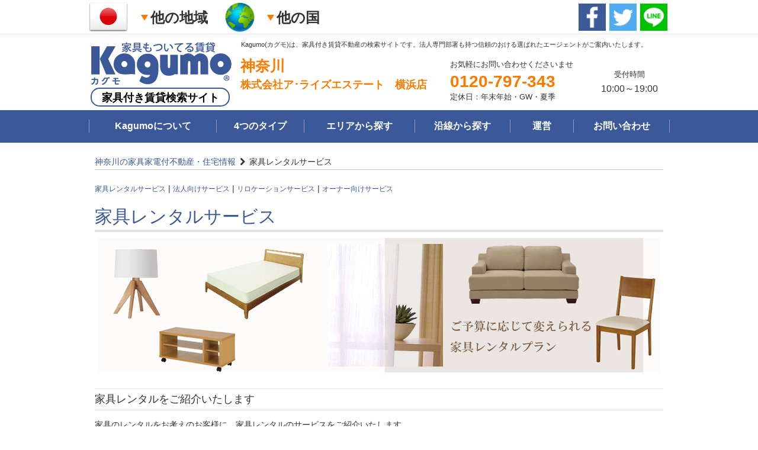

--- FILE ---
content_type: text/html; charset=UTF-8
request_url: http://www.kagumo.jp/kanagawa/life/life01/life02
body_size: 6226
content:
<!DOCTYPE html>
<html>
<head>
<meta http-equiv="Content-Type" content="text/html; charset=utf-8" />
<title>家具レンタルサービス | Kagumo(カグモ)神奈川 家具もついてる賃貸｜神奈川家具付き賃貸検索サイト</title>
<link href="/kanagawa/favicon.ico" type="image/x-icon" rel="icon" /><link href="/kanagawa/favicon.ico" type="image/x-icon" rel="shortcut icon" />
<link rel="apple-touch-icon" href="/icon.png">


<meta name="keywords" content="家具付き賃貸,家具付き物件,神奈川賃貸,家具付,家具家電,サービスアパートメント,マンスリー,不動産,学生用,社宅,kagumo,カグモ" /><meta name="description" content="神奈川の家具付き賃貸は大別して、食事付、ラグジュアリー、＋プラス、スタンダードの4つに分けられます。どうぞ、それぞれのライフスタイルに合わせたタイプをお選びください。また、地図にない物件もアレンジが可能ですのでお気軽にお問い合わせください。" /><meta http-equiv="X-UA-Compatible" content="IE=edge,chrome=1">
<meta name="viewport" content="width=device-width, initial-scale=1">
<link rel="stylesheet" type="text/css" href="//ajax.googleapis.com/ajax/libs/jqueryui/1.10.4/themes/redmond/jquery-ui.css" />
<link rel="stylesheet" type="text/css" href="/kanagawa/css/packed/aa8fbc8aa4dc785ffc42de2fb7571554d7291f70_1529551810.css" />
<link rel="stylesheet" type="text/css" href="/kanagawa/css/packed/cb57a093f051e46b5750dc838fe86ea65f229238_1529600322.css" />
<script type="text/javascript" src="//ajax.googleapis.com/ajax/libs/jquery/1.11.0/jquery.min.js"></script>
<script type="text/javascript" src="//ajax.googleapis.com/ajax/libs/jqueryui/1.10.4/jquery-ui.min.js"></script>
<script type="text/javascript" src="/kanagawa/js/packed/81196f3993f64ed1e491a6e9eac9231209ba4bf7_1527730311.js"></script>
<link href="//netdna.bootstrapcdn.com/font-awesome/4.0.3/css/font-awesome.css" rel="stylesheet">
<script type="text/javascript" src="/kanagawa/heal/js/heal.js"></script>
<script src="https://apis.google.com/js/platform.js" async defer>
  {lang: 'ja'}
</script>

<link rel="stylesheet" type="text/css" href="/tokyo/css/sp_responsive.css">
<script type="text/javascript" src="/tokyo/js/jquery.rwdImageMaps.js"></script>
<script type="text/javascript">
$(function(){
// sp_nav
  $(".sp_btn").click(function () {
    $(".sp_nav").toggle();
    $(".sp_btn").toggleClass('open');

    //その他地域閉じる処理
		$(".menu-btn > div").removeClass('sp_btn2_on');
		$(".menu-btn .icon img").css('opacity','1');
    $('.check_nav').prop('checked', false);
  });
});

$(function(){
  $('img[usemap]').rwdImageMaps();
});

$(window).on("load resize orientationchange", function (e) {
  var wsw = window.screen.width;
  if (wsw <= 599) {
    //599
    $("meta[name='viewport']").attr("content", "width=dwidth=device-width, initial-scale=1");
  } else {
    //
    $("meta[name='viewport']").attr("content", "width=960");
  }
}).trigger("resize");
</script>

<script>
  (function(i,s,o,g,r,a,m){i['GoogleAnalyticsObject']=r;i[r]=i[r]||function(){
  (i[r].q=i[r].q||[]).push(arguments)},i[r].l=1*new Date();a=s.createElement(o),
  m=s.getElementsByTagName(o)[0];a.async=1;a.src=g;m.parentNode.insertBefore(a,m)
  })(window,document,'script','https://www.google-analytics.com/analytics.js','ga');

  ga('create', 'UA-102141634-2', 'auto');
  ga('send', 'pageview');
</script>


</head>
<body id="kagumo-kanagawa">

<script>(function(d, s, id) {
  var js, fjs = d.getElementsByTagName(s)[0];
  if (d.getElementById(id)) return;
  js = d.createElement(s); js.id = id;
  js.src = "//connect.facebook.net/ja_JP/sdk.js#xfbml=1&version=v2.8&appId=533777563310707";
  fjs.parentNode.insertBefore(js, fjs);
}(document, 'script', 'facebook-jssdk'));</script>
<!---------------------------------            追加ここから               -------------------------------->

<!---------------------------------            追加ここまで               -------------------------------->

<div id="header-navi">
  <div class="navi-box">
    <div class="left">
      <ul>
        <li class="jp" id="header-area-part2">
          <a target="_blank"><img src="/img/Japan.png" alt=""></a><span class="pc">他の地域</span><!---------------------------------            追記               -------------------------------->
          <ul class="list"><li></li>
            <li><a href="http://kagumo.jp/tokyo/" target="_blank">東京</a></li>
            <li><a href="http://kagumo.jp/kanagawa/" target="_blank">神奈川</a></li>
            <li><a href="http://kagumo.jp/kyoto/" target="_blank">京都</a></li>
            <li><a href="http://kagumo.jp/tokushima/" target="_blank">徳島</a></li>
          </ul>
        </li>
        <li class="wd" id="header-area-part">
          <a target="_blank"><img src="/img/world.png" alt=""></a><span>他の国</span>
          </li>
      </ul>
    </div>
    <div class="center">
      <div class="logo"><a href="/kanagawa/"><img src="http://kagumo.jp/tr/wp-content/uploads/2018/03/h_logo_off.png" alt="Kagumo 家具もついてる賃貸"></a></div>
      <div class="area_name">神奈川</div>
    </div>
    <div class="right">
      <ul>
                <li><a href="http://www.facebook.com/sharer.php?url=http://kagumo.jp/2017/11/10/kagumo-alliance/" rel="nofollow" target="_blank"><img src="/img/facebook.gif" alt="facebook"></a></li>
        <li><a href="https://twiter.com/share?url=http://kagumo.jp/2017/11/10/kagumo-alliance/&text=Kagumo（カグモ）ジャパンで快適なお部屋探しを！" target="_blank"><img src="/img/twitter.gif" alt="twitter"></a></li>
        <li><a href="http://kagumo.jp/line/" target="_blank"><img src="/img/line.gif" alt="line@"></a></li>
      </ul>
    </div>
  </div>
</div>

<!---------------------------------            追加ここから               -------------------------------->
<input type="checkbox" class="check_nav" id="checked">
<label class="menu-btn" for="checked">
   <span class="sp icon"><img src="http://kagumo.jp/tr/wp-content/themes/keni70_wp_cool_black_201708081212/images/add/icon_map_sp.png" alt=""></span>
   <div class="open sp_btn2">
     <div><span></span><span></span><span></span></div>
   </div>
   <span class="sp txt">他の地域・国</span>
</label>
<label class="close-menu" for="checked"></label>
<!---------------------------------            追加ここまで               -------------------------------->

<header id="page-header">
<h1><a href="/kanagawa/"><img src="/img/logo_kagumo.png" alt="kagumo logo" width="237"></a></h1>
<p class="site-title-txt">家具付き賃貸検索サイト</p>
<h2>Kagumo(カグモ)は、家具付き賃貸不動産の検索サイトです。法人専門部署も持つ信頼のおける選ばれたエージェントがご案内いたします。</h2>
<div id="header-area-part">
神奈川<br/><span>株式会社ア･ライズエステート　横浜店</span>
</div>
<div class="header-right">
  <ul class="header-right_list_c">
    <li>お気軽にお問い合わせくださいませ</li>
    <li class="trr">0120-797-343</li>
    <li>定休日：年末年始・GW・夏季</li>
  </ul>
  <ul class="header-right_list_r">
    <li class="">受付時間</li>
    <li class="pt_04 fs_16">10:00～19:00</li>
  </ul>
</div>
</header>

<!---------------------------------            追加ここから               -------------------------------->
<div class="sp_gnavArea sp">
      <div class="sp_btn">
        <div><span></span><span></span><span></span></div>
      </div>
      <div class="sp_text">メニュー</div>
      <nav class="sp_nav">
        <ul>
          <li><a href="/kanagawa/maps/index/area_id:1">地図から探す</a></li>
          <li><a href="/kanagawa/areas">エリアから探す</a></li>
          <li><a href="/kanagawa/line_lines">沿線から探す</a></li>
          <li><a href="/kanagawa/#keyword" id="menu_keyword">キーワードから探す</a></li>
          <li><a href="/kanagawa/abouts/kagumo">Kagumoについて</a></li>
          <li><a href="/kanagawa/abouts/plan">4つのタイプ</a></li>
          <li><a href="/kanagawa/abouts/profile">運営</a></li>
          <li><a href="/kanagawa/guides/view/1">エリアガイド</a></li>
          <li><a href="/kanagawa/contacts">お問い合わせ</a></li>
          <li><a href="http://www.facebook.com/sharer.php?url=http://kagumo.jp/2017/11/10/kagumo-alliance/" rel="nofollow" target="_blank">Facebook</a></li>
          <li><a href="https://twiter.com/share?url=http://kagumo.jp/2017/11/10/kagumo-alliance/&text=Kagumo（カグモ）ジャパンで快適なお部屋探しを！" target="_blank">Twitter</a></li>
          <li><a href="http://kagumo.jp/line/" target="_blank">LINE@</a></li>
          <li><a href="mailto:info@kagumo.jp?subject=本文は空のまま送信してください">メールマガジンの登録</a></li>
        </ul>
      </nav>
</div>
<!---------------------------------            追加ここまで               -------------------------------->

<nav id="page-navi">
<ul>
<li><a href="/kanagawa/abouts/kagumo">Kagumoについて</a></li>
<li><a href="/kanagawa/abouts/plan">4つのタイプ</a></li>
<li><a href="/kanagawa/areas">エリアから探す</a></li>
<li><a href="/kanagawa/line_lines">沿線から探す</a></li>
<li><a href="/kanagawa/abouts/profile">運営</a></li>
<li><a href="/kanagawa/contacts">お問い合わせ</a></li>
</ul>
</nav>

<nav id="page-subnavi">
  <div class="sub_menu_wrap">
    <div class="sub_menu_box">
      <div class="sub_menu_box2_l">
      </div>
      <div class="sub_menu_box2_r">
        <div class="bg"></div>
        <div class="close"></div>
        <p>Kagumo（カグモ）は世界に広がっています。<br>
          信頼のおける各国のエージェントがご案内いたします。<br>
          ご希望のエリアをクリックしてください。</p>
        <ul class="sub_menu">
          <li>
            日本
            <ul class="sub_menu_s">
<!---------------------------------            追記               -------------------------------->
              <li class=""></li>
              <li class=""><a href="http://kagumo.jp/tokyo/" target="_blank"><strong>東京</strong></a></li>
              <li class=""><a href="http://kagumo.jp/kanagawa/" target="_blank"><strong>神奈川</strong></a></li>
              <li class=""><a href="http://kagumo.jp/kyoto/" target="_blank"><strong>京都</strong></a></li>
            </ul>
          </li>
          <li class="ml_40">
            海外
            <ul class="sub_menu_s">
<!---------------------------------            追記               -------------------------------->
              <li><a href="http://kagumo.com/singapore/" target="_blank">シンガポール</a></li>
              <li>タイ<span>（準備中）</span></li>
              <li class="st">ベトナム<span>（準備中）</span></li>
              <li class="st">フィリピン<span>（準備中）</span></li>
            </ul>
          </li>
        </ul>
      </div>
    </div>
  </div>
</nav>

<nav id="page-subnavi1">
  <div class="sub_menu_wrap">
    <div class="sub_menu_box">
      <div class="sub_menu_box2_l">
      </div>
      <div class="sub_menu_box2_r">
        <div class="bg"></div>
        <div class="close"></div>
        <p>Kagumo（カグモ）は世界に広がっています。<br>
          信頼のおける各国のエージェントがご案内いたします。<br>
          ご希望のエリアをクリックしてください。</p>
        <ul class="sub_menu">
          <li>
            日本
            <ul class="sub_menu_s">
<!---------------------------------            追記               -------------------------------->
              <li class=""></li>
              <li class=""><a href="http://kagumo.jp/tokyo/" target="_blank"><strong>東京</strong></a></li>
              <li class=""><a href="http://kagumo.jp/kanagawa/" target="_blank"><strong>神奈川</strong></a></li>
              <li class=""><a href="http://kagumo.jp/kyoto/" target="_blank"><strong>京都</strong></a></li>
            </ul>
          </li>
          <li class="ml_40">
            海外
            <ul class="sub_menu_s">
<!---------------------------------            追記               -------------------------------->
              <li><a href="http://kagumo.com/singapore/" target="_blank">シンガポール</a></li>
              <li>タイ<span>（準備中）</span></li>
              <li class="st">ベトナム<span>（準備中）</span></li>
              <li class="st">フィリピン<span>（準備中）</span></li>
            </ul>
          </li>
        </ul>
      </div>
    </div>
  </div>
</nav>

<nav id="page-subnavi2" class="drawer-menu"><!---------------------------------            追記               -------------------------------->
  <div class="sub_menu_wrap">
    <div class="sub_menu_box">
      <div class="sub_menu_box2_l">
      </div>
      <div class="sub_menu_box2_r">
        <div class="bg2"></div>
        <div class="close"></div>
        <ul class="sub_menu">
          <li class="jp">
            <ul class="sub_menu_s">
              <li><a href="http://kagumo.jp/tokyo/" target="_blank">東京</a></li>
              <li><a href="http://kagumo.jp/kanagawa/" target="_blank">神奈川</a></li>
              <li><a href="http://kagumo.jp/kyoto/" target="_blank">京都</a></li>
            </ul>
          </li>
          <li class="wd">
            <ul class="sub_menu_s sub_menu_s2">
              <li><a href="http://kagumo.com/singapore/" target="_blank">シンガポール</a></li>
            </ul>
          </li>
        </ul>
      </div>
    </div>
  </div>
</nav>


<main id="page-container" role="main">
<div id="content-top">
<div id="breadcrumbs">
<ul><li class="first"><a href="http://kagumo.jp">神奈川の家具家電付不動産・住宅情報</a><i class="fa fa-chevron-right"></i> </li><li class="last">家具レンタルサービス</li></ul></div>



</div>
<div id="content">
<article id="life">

  <div id="menu-other"><span><a href="./life01">家具レンタルサービス</a></span> | <span><a href="./life02">法人向けサービス</a></span> | <span><a href="./life03">リロケーションサービス</a></span> | <span><a href="./life04">オーナー向けサービス</a></span></div>

  <h1>家具レンタルサービス</h1>
  <div id="sub_visual">
  <img src="/img/life/service_1.png" width="950" height="227" alt="ご要望に応じて変えられる家具レンタルプラン">
  </div>

  <h2>家具レンタルをご紹介いたします</h2>
  <p>家具のレンタルをお考えのお客様に、家具レンタルのサービスをご紹介いたします。 <br>
  ご要望のお客様は、下記よりご連絡先を明記の上、お問い合わせください。<br>
  担当者よりご案内を差し上げます。</p>

  <div class="contact_box_outline">
  <div class="contact_box">
  <h4><span class="blue">家具レンタルサービス</span>&nbsp;&nbsp;のお問い合わせは&nbsp;&nbsp;<span class="blue">Kagumo神奈川</span>&nbsp;&nbsp;まで</h4>
  <div class="contact_box_inner">
    <p><span class="tel tel-link">0120-797-343</span> <span class="blue_box">受付時間</span><span class="time">10:00～19:00</span>【年末年始・GW・夏季】</p>
    <div class="clearfix"></div>
    <p class="fs_14">こちらからお問い合わせください。専任の担当者がご案内いたします。</p>
  <div class="contact_btn"><a href="../contacts" class="btn"><i class="fa fa-envelope"></i> お問い合わせはこちら</a></div>
  </div><!--contact_box_inner-->
  </div><!--contact_box-->
  </div><!--contact_box_outline-->

  <h2>【法人契約限定】ご希望の賃貸物件に家具を設置、退去立会・精算手続までも行うトータルサービス</h2>
  <p>通常の社宅・借上寮の優良な物件の斡旋に加え、社宅物件に家具を設置して欲しい、という企業様からのご依頼が年々増えております。<br> Kagumo（カグモ）神奈川では、月々の家具リースの中に、通常は人事様がされていた退去立会や精算手続までを含み、一貫したトータルサービスを展開しております。  </p>
  <p>ご要望の企業様は、下記よりご連絡先を明記の上、お問い合わせください。 担当者よりご案内を差し上げます。</p>

  <div class="contact_box_outline">
  <div class="contact_box">
  <h4><span class="blue">家具レンタルサービス</span>&nbsp;&nbsp;のお問い合わせは&nbsp;&nbsp;<span class="blue">Kagumo神奈川</span>&nbsp;&nbsp;まで</h4>
  <div class="contact_box_inner">
    <p><span class="tel tel-link">0120-797-343</span> <span class="blue_box">受付時間</span><span class="time">10:00～19:00</span>【年末年始・GW・夏季】</p>
  <div class="clearfix"></div>
  <p class="fs_14">こちらからお問い合わせください。専任の担当者がご案内いたします。</p>
  <div class="contact_btn"><a href="../contacts" class="btn"><i class="fa fa-envelope"></i> お問い合わせはこちら</a></div>
  </div><!--contact_box_inner-->
  </div><!--contact_box-->
  </div><!--contact_box_outline-->


</article>

</div>
</main>


<footer id="page-footer">

<div id="page-header" class="sp">
<div class="header-right">
  <ul class="header-right_list_c">
    <li>お問い合わせ時は「カグモをみた」とお伝えくださいませ</li>
    <li class="trr">0120-797-343</li>
    <li>定休日：年末年始・GW・夏季</li>
  </ul>
  <ul class="header-right_list_r">
    <li class="">受付時間</li>
    <li class="pt_04 fs_16">10:00～19:00</li>
  </ul>
</div>
</div>

  <div id="footer-link">
    <div class="footer-logo">
      <div class="logo">
        <a href="http://www.arise-yokohama.com/" target="_blank"><img src="/kanagawa/img/footer_logo.jpg" alt=""></a>
        <span></span>
      </div>
      <div class="copy">&copy; arise estate Inc. All rights reserved.</div>
    </div>
    <div class="footer-list pc"><!---------------------------------            追記               -------------------------------->
      <ul>
      <li><a href="/kanagawa/abouts/kagumo">初めての方へ</a> |</li>
      <li><a href="/kanagawa/abouts/sitemap">サイトマップ</a> |</li>
      <li><a href="/kanagawa/abouts/privacy">プライバシーポリシー</a> |</li>
      <li><a href="/kanagawa/abouts/terms">利用規約</a> |</li>
      <li><a href="/kanagawa/contacts">お問い合わせ</a></li>
      <li><a href="https://secure.es-ws.jp/inquiry.html?domain=www.arise-yokohama.com" class="btn" target="_blank">採用情報</a></li>      </ul>
    </div>
<!---------------------------------            追加ここから               -------------------------------->
   <div class="footer-list sp">
      <ul>
      <li><a href="/kanagawa/">ホーム</a></li>
      <li><a href="/kanagawa/abouts/kagumo">初めての方へ</a></li>
      <li><a href="/kanagawa/abouts/sitemap">サイトマップ</a></li>
      <li><a href="/kanagawa/abouts/privacy">プライバシーポリシー</a></li>
      <li><a href="/kanagawa/abouts/terms">利用規約</a></li>
      <li><a href="/kanagawa/contacts">お問い合わせ</a></li>
      <li><a href="https://secure.es-ws.jp/inquiry.html?domain=www.arise-yokohama.com" class="btn" target="_blank">採用情報</a></li>      </ul>
    </div>
<!---------------------------------            追加ここまで               -------------------------------->

    <div id="footer-link2">
      <div class="footer-right">
        <div class="logo"><img src="/img/trlogo.png" alt="" width="100%"></div>
        <div class="copy">Produced by Total Relocation Inc.</div>
      </div>
    </div>
    <div id="footer-link3" class="sp">
      <div class="company">株式会社ア･ライズエステート　横浜店</div>
      <div class="tel">0120-797-343<br /><span>「カグモを見た」とお伝えください</span></div>
      <div class="text">お気軽にお問い合わせくださいませ<br />定休日：年末年始・GW・夏季　　受付時間：10:00～19:00</div>
      <ul class="btn_box">
        <li class="mail"><a href="/kanagawa/contacts">メールする</li></li>
        <li class="tel"><a href="tel:0120-797-343">電話する</a></li>
      </ul>
    </div>
  </div>
</footer>
<div class="page_top"><img width="80" height="80" src="/img/page_top.png"></div>


<div id="heal-overlay" style="display:none;"></div>

<div id="fb-root"></div>
<script>(function(d, s, id) {
  var js, fjs = d.getElementsByTagName(s)[0];
  if (d.getElementById(id)) return;
  js = d.createElement(s); js.id = id;
  js.src = "//connect.facebook.net/ja_JP/sdk.js#xfbml=1&version=v2.5&appId=267065523402342";
  fjs.parentNode.insertBefore(js, fjs);
}(document, 'script', 'facebook-jssdk'));</script>


</body>
</html>


--- FILE ---
content_type: text/css
request_url: http://www.kagumo.jp/kanagawa/css/packed/aa8fbc8aa4dc785ffc42de2fb7571554d7291f70_1529551810.css
body_size: 8536
content:
/* screen.css */
html,body,div,span,applet,object,iframe,h1,h2,h3,h4,h5,h6,p,blockquote,pre,a,abbr,acronym,address,big,cite,code,del,dfn,em,img,ins,kbd,q,s,samp,small,strike,strong,sub,sup,tt,var,b,u,i,center,dl,dt,dd,ol,ul,li,fieldset,form,label,legend,table,caption,tbody,tfoot,thead,tr,th,td,article,aside,canvas,details,embed,figure,figcaption,footer,header,hgroup,menu,nav,output,ruby,section,summary,time,mark,audio,video{margin:0;padding:0;border:0;font:inherit;font-size:100%;vertical-align:baseline}html{line-height:1}ol,ul{list-style:none}table{border-collapse:collapse;border-spacing:0}caption,th,td{text-align:left;font-weight:normal;vertical-align:middle}q,blockquote{quotes:none}q:before,q:after,blockquote:before,blockquote:after{content:"";content:none}a img{border:0}article,aside,details,figcaption,figure,footer,header,hgroup,menu,nav,section,summary{display:block}
/* heal */

/* heal.error */

/* lightbox.css */
body:after{content:url(../img/close.png) url(../img/loading.gif) url(../img/prev.png) url(../img/next.png);display:none}.lightboxOverlay{position:absolute;top:0;left:0;z-index:9999;background-color:black;filter:alpha(opacity=80);opacity:.8;display:none}.lightbox{position:absolute;left:0;width:100%;z-index:10000;text-align:center;line-height:0;font-weight:normal}.lightbox .lb-image{display:block;height:auto;max-width:inherit;-webkit-border-radius:3px;-moz-border-radius:3px;-ms-border-radius:3px;-o-border-radius:3px;border-radius:3px}.lightbox a img{border:0}.lb-outerContainer{position:relative;background-color:white;*zoom:1;width:250px;height:250px;margin:0 auto;-webkit-border-radius:4px;-moz-border-radius:4px;-ms-border-radius:4px;-o-border-radius:4px;border-radius:4px}.lb-outerContainer:after{content:"";display:table;clear:both}.lb-container{padding:4px}.lb-loader{position:absolute;top:43%;left:0;height:25%;width:100%;text-align:center;line-height:0}.lb-cancel{display:block;width:32px;height:32px;margin:0 auto;background:url(../img/loading.gif) no-repeat}.lb-nav{position:absolute;top:0;left:0;height:100%;width:100%;z-index:10}.lb-container>.nav{left:0}.lb-nav a{outline:0;background-image:url('[data-uri]')}.lb-prev,.lb-next{height:100%;cursor:pointer;display:block}.lb-nav a.lb-prev{width:34%;left:0;float:left;background:url(../img/prev.png) left 48% no-repeat;filter:alpha(opacity=0);opacity:0;-webkit-transition:opacity .6s;-moz-transition:opacity .6s;-o-transition:opacity .6s;transition:opacity .6s}.lb-nav a.lb-prev:hover{filter:alpha(opacity=100);opacity:1}.lb-nav a.lb-next{width:64%;right:0;float:right;background:url(../img/next.png) right 48% no-repeat;filter:alpha(opacity=0);opacity:0;-webkit-transition:opacity .6s;-moz-transition:opacity .6s;-o-transition:opacity .6s;transition:opacity .6s}.lb-nav a.lb-next:hover{filter:alpha(opacity=100);opacity:1}.lb-dataContainer{margin:0 auto;padding-top:5px;*zoom:1;width:100%;-moz-border-radius-bottomleft:4px;-webkit-border-bottom-left-radius:4px;border-bottom-left-radius:4px;-moz-border-radius-bottomright:4px;-webkit-border-bottom-right-radius:4px;border-bottom-right-radius:4px}.lb-dataContainer:after{content:"";display:table;clear:both}.lb-data{padding:0 4px;color:#ccc}.lb-data .lb-details{width:85%;float:left;text-align:left;line-height:1.1em}.lb-data .lb-caption{font-size:13px;font-weight:bold;line-height:1em}.lb-data .lb-number{display:block;clear:left;padding-bottom:1em;font-size:12px;color:#999}.lb-data .lb-close{display:block;float:right;width:30px;height:30px;background:url(../img/close.png) top right no-repeat;text-align:right;outline:0;filter:alpha(opacity=70);opacity:.7;-webkit-transition:opacity .2s;-moz-transition:opacity .2s;-o-transition:opacity .2s;transition:opacity .2s}.lb-data .lb-close:hover{cursor:pointer;filter:alpha(opacity=100);opacity:1}
/* public.css */
html{font-size:100%;line-height:1em}.inner-box,#page-container,#page-header,#page-navi ul,#footer-link{width:960px;margin:0 auto;overflow:hidden;*zoom:1;position:relative}#page-header{width:980px}div img,p img{vertical-align:top}table,tr,td{background-color:#fff}a{-moz-transition:all .3s;-o-transition:all .3s;-webkit-transition:all .3s;transition:all .3s;text-decoration:none;color:#3b5998}a:visited{color:#3b5998}a:focus{color:#3b5998}a:hover{color:#1a2685}a:active{color:#1a2685}a:hover{text-decoration:underline}a>img:hover{filter:alpha(opacity=80);opacity:.8}a.orange{color:#f87c00}a.orange:hover{color:#f87c00}strong{font-weight:bold}body{font-size:14px;font-size:.875rem;line-height:20px;line-height:1.25rem;color:#333;font-family:メイリオ,meiryo,"ヒラギノ角ゴ pro w3","hiragino kaku gothic pro",sans-serif !important}::-webkit-input-placeholder{font-size:12px}:-moz-placeholder{font-size:12px}p{-webkit-text-size-adjust:100%}.clear{clear:both;font-size:0;height:1px;line-height:0}#header-navi{background-color:#fff;border-bottom:1px solid #e1e1e6;height:57px;overflow:hidden}#header-navi .navi-box{margin:0 auto;width:980px}#header-navi .navi-box .left{float:left;margin-top:2px}#header-navi .navi-box .right{float:right;margin-top:6px}#header-navi .navi-box .left ul li{float:left;list-style:none;font-size:16px;font-weight:bold;width:230px;cursor:pointer}#header-navi .navi-box .left ul li img{padding-right:6px;width:66px;height:auto;padding-top:2px}#header-navi .navi-box .left ul li.wd img{padding-right:1px;width:50px;height:auto}#header-navi .navi-box .left ul li img:hover{opacity:.5}#header-navi .navi-box .left ul li span{background:url("/img/header_navi_pic03.gif") no-repeat right top 23px;padding-right:20px;padding-top:12px;position:absolute}#header-navi .navi-box .left ul.list{display:none;position:absolute;padding-top:12px;z-index:9}#header-navi .navi-box .left ul.list li{background-image:none;float:inherit;list-style:none;font-size:16px;font-weight:normal;width:150px;padding:0}#header-navi .navi-box .left ul.list li a{display:block;background:#fff;border-bottom:solid 1px #e1e1e6;padding:5px 0 5px 10px}#header-navi .navi-box .right ul li{float:left;list-style:none;font-size:11px;margin:0 3px;height:35px}#header-navi .navi-box .right ul li img{max-height:46px}#header-navi .navi-box .right ul li img:hover{opacity:.5}#google_translate_element{padding-top:10px;margin-right:25px}#page-container{display:block;margin:22px auto}#page-header{height:128px}#page-header h1{float:left;margin:13px 0 0 4px}#page-header h1 img:hover{filter:alpha(opacity=100);opacity:1}#page-header h2{position:absolute;top:6px;left:257px;font-size:11px !important;font-size:.8125rem;line-height:13px;line-height:.8125rem;padding-top:5px}h2.area::before{color:#3b5998;content:"";font-family:FontAwesome;left:0;top:.3em;padding-right:7px}h2.area{padding:.3em 0 .3em 1.5em;position:relative;border:0 !important}.site-title-txt{width:235px;font-size:18px;font-weight:bold;background:#fff;clear:both;color:#000;text-align:center;border:2px solid #3b5998;border-radius:15px;padding:5px 0 3px;box-sizing:border-box;margin:0 0 0 3px;position:absolute;top:90px}#page-header .header-right{margin:43px 0 0;float:right;width:370px;overflow:hidden;text-align:left;font-size:.8125rem;font-weight:normal}#page-header .header-right .t_text{font-size:17px;font-weight:bold;padding-bottom:5px}#page-header ul.header-right_list_l{float:left;width:150px;font-size:16px;text-align:left}#page-header ul.header-right_list_l li{padding-right:20px}#page-header ul.header-right_list_c{float:left;width:245px;line-height:1.3em}#page-header ul.header-right_list_r{float:left;width:115px;text-align:center;margin-top:15px}#page-header ul.header-right_list_c .trr{font-size:28px;font-weight:bold;color:#f87c00 !important;line-height:1.2em;width:240px;padding-top:4px;padding-bottom:2px}#page-header ul.header-right_list_c .trr a{color:#f87c00 !important}#page-header ul.header-right_list_c .trr_ss{letter-spacing:-.013em !important}#page-header #header-area-part{float:left;margin:43px 0 0 15px;color:#f87c00;font-size:25px !important;font-weight:bold;display:block;font-size:17px}#page-header #header-area-part span{font-size:18px;position:relative;top:9px}#page-header #header-area-part .part_btn{background:url("/img/top_pd_btn3.gif") no-repeat left 5px center;font-size:16px !important;border:#3b5998 1px solid;margin-top:2px;padding:5px 8px 4px 30px !important;color:#3b5998 !important}#page-header #header-area-part .part_btn:hover{filter:alpha(opacity=60);opacity:.6}#page-header #header-area-part a:hover{text-decoration:none !important;color:#3b5998 !important}#page-navi{overflow:hidden;*zoom:1;background:#3b5998;height:55px;width:100%}#page-navi ul{display:table;padding:0 0 0 1px;margin:0 auto;background:url("/img/m_line.png") no-repeat 0 center;width:980px}#page-navi ul li{display:table-cell;text-align:center}#page-navi ul li a{display:block;font-weight:bold;color:#fff;font-size:16px;font-size:1rem;line-height:16px;line-height:1rem;padding:19px 0 19px;min-width:4em;background:url("/img/m_line.png") no-repeat right center}#page-navi ul li a:hover{text-decoration:none}#page-footer{margin:3em auto 0}#footer-link{width:960px;padding:1.5em 0 0}#footer-link a{font-size:13px;display:inline-block;vertical-align:middle;*vertical-align:auto;*zoom:1;*display:inline;line-height:100%}#footer-link .footer-logo{float:left}#footer-link .footer-list{float:right;position:absolute;text-align:right;width:100%;top:7px}#footer-link .footer-logo .logo{vertical-align:bottom;display:initial;line-height:100%}#footer-link .footer-logo .logo span{position:absolute;left:0;top:0}#footer-link .footer-logo .link{margin-top:5px}#footer-link .footer-logo .link a{text-decoration:underline}#footer-link .footer-logo .link a:hover{text-decoration:none}#footer-link .footer-logo .copy{margin-top:10px;font-size:12px;color:#999;line-height:100%}#footer-link .footer-list a.btn{background-color:#fff;border:1px solid #999;border-radius:3px;color:#3b5998;font-weight:normal;padding:4px 13px;margin-left:20px}#footer-link .footer-list a.btn:hover{background-color:#eef2f9;color:#3b5998;text-decoration:none}#footer-link2{float:right;margin-bottom:10px;position:relative;margin-top:45px}#footer-link2 .footer-right .logo{float:left;width:50px;filter:alpha(opacity=50);opacity:.5}#footer-link2 .footer-right .copy{float:left;font-size:12px;padding-left:4px;padding-top:2.4em;color:#999}#breadcrumbs{overflow:hidden;*zoom:1;margin:0 0 1.5em 0;padding:0 0 .2em 0;border-bottom:1px solid #ccc}#breadcrumbs li{float:left}#breadcrumbs li i{padding:0 .5em}p{margin:1em 0 0}#content-top{overflow:hidden;*zoom:1;}#content{width:960px}#content p,#content h1,#content h2,#content h3{background-color:#fff}#content h1{font-size:30px;font-size:1.875rem;line-height:34px;line-height:2.125rem;margin:2em 0 0;padding:0 0 5px 0;color:#3b5998;border-bottom:4px solid #e1e1e6}#content h1:first-child{margin:0}#content h2{font-size:18px;font-size:1.125rem;line-height:24px;line-height:1.5rem;margin:1.5em 0 0;padding:.3em 0;border-top:1px solid #e1e1e6;border-bottom:1px solid #e1e1e6}#content h2:first-child{margin:0}#content .top-bottom h2{border-bottom:3px solid #3b5998}#content h3{font-size:16px;font-size:1rem;line-height:20px;line-height:1rem;margin:1.5em 0 0 7px;position:relative;padding:2px 0 0 15px;border-left:4px solid #3b5998}#content h3:first-child{margin:0}input[type="submit"],input[type="button"]{border-radius:0;-webkit-box-sizing:content-box;-webkit-appearance:button;appearance:button;border:0;box-sizing:border-box;cursor:pointer}input[type="submit"]::-webkit-search-decoration,input[type="button"]::-webkit-search-decoration{display:none}input[type="submit"]::focus,input[type="button"]::focus{outline-offset:-2px}input[type="text"],input[type="email"],textarea,#ContactTel{border:1px solid #e1e1e6;padding:.4em}input::-webkit-input-placeholder,textarea::-webkit-input-placeholder{color:#999;font-weight:normal;font-size:12px}input:-ms-input-placeholder,textarea:-ms-input-placeholder{color:#999;font-weight:normal;font-size:12px}input::-moz-placeholder,textarea::-moz-placeholder{color:#999;font-weight:normal;font-size:12px}input[type="text"].w1,input[type="email"].w1,textarea.w1,#ContactTel{width:400px}input[type="text"].wa1,input[type="email"].wa1,textarea.wa1{width:600px;height:200px}input[type="text"].w2,input[type="email"].w2,textarea.w2{width:200px}select.w2{width:210px}input[type="text"].w3,input[type="email"].w3,textarea.w3{width:335px}input[type="text"].w4,input[type="email"].w4,textarea.w4{width:191px}select.w4{width:198px}input[type="text"].w5,input[type="email"].w5,textarea.w5{width:282px}select{border:1px solid #e1e1e6;padding:.2em}input[type="checkbox"],input[type="radio"]{display:inline-block;padding:.2em 0 0}.checkbox{float:left;margin-right:20px}.radio input{margin-left:20px}.radio input:first-child{margin-left:0}.radio input:nth-child(2){margin-left:0}#contact h2{position:relative;padding:.3em 0 .3em 1.5em}#contact h2:before{position:absolute;font-family:FontAwesome;top:.3em;left:0;content:"\f02c";color:#3b5998}.btn-submit{font-family:"ヒラギノ角ゴ Pro W3",メイリオ,"Hiragino Kaku Gothic Pro",Osaka,"ＭＳ Ｐゴシック","MS PGothic","Helvetica Neue",Helvetica,Arial,Verdana,sans-serif !important;-moz-transition:all .3s;-o-transition:all .3s;-webkit-transition:all .3s;transition:all .3s;display:inline-block;vertical-align:middle;*vertical-align:auto;*zoom:1;*display:inline;text-align:center;border:0;outline:0;background:#3b5998;color:#fff;padding:.3em 1em;-moz-border-radius:3px !important;-webkit-border-radius:3px !important;border-radius:3px !important;cursor:pointer;border:0;font-size:.8125rem;line-height:.8125rem;font-weight:normal}.btn-submit:hover,.btn-submit:active,.btn-submit.btn2:hover{background:#1a2685;text-decoration:none;color:#fff}.btn-submit:visited{color:#fff}.btn-submit.btn2{background:#3b5998 none repeat scroll 0 0;border:0 none;border-radius:3px;color:#fff;display:inline-block;font-size:1.125rem;font-weight:normal;line-height:1.125rem;outline:0 none;padding:.8em 1.8em;text-align:center;transition:all .3s ease 0;vertical-align:middle}label{cursor:pointer}.tbl1{width:100%;margin:1.2em 0 0}.tbl1 th{padding:.8em 1em;white-space:nowrap;background:#e6e5e5;border-bottom:1px solid #fff;border-right:1px solid #fff}.tbl1 td{padding:.8em 1em}#contact .tbl1 td{line-height:2.4em}.tbl1 td p.att{background-color:inherit !important;margin:.3em 0 0}.tbl1 tr:nth-child(odd) td{background:#f2f2f2}.tbl2{width:100%;margin:.5em 0 0;border-top:1px solid #e1e1e6;border-left:1px solid #e1e1e6}.tbl2 th,.tbl2 td{padding:.2em .3em;border-bottom:1px solid #e1e1e6;border-right:1px solid #e1e1e6}.tbl2 th{text-align:center;white-space:nowrap;background:#e6e5e5}.tbl3{width:100%}.tbl3 th,.tbl3 td{padding:.2em .3em}.tbl3 th{white-space:nowrap}.tbl4{width:auto%}.tbl4 th,.tbl4 td{padding:5px 15px 0 0}.tbl4 th{white-space:nowrap}.tbl_text_01{background-color:inherit !important;width:450px;line-height:1.3em}.tbl_dl_01{width:500px}.tbl_dl_01 dt{float:left;clear:left;width:160px}.tbl_dl_01 dd{float:left;width:270px}.tbl_dl_01 dd .hissu{margin-top:6px}ul.list1{margin:1em 0 0}ul.list1 li{margin:.8em 0 0}ul.list1 li a{position:relative;padding:0 0 0 1.2em}ul.list1 li a:before{position:absolute;font-family:FontAwesome;top:0;left:0;content:"\f04b";color:#3b5998}ul.list1 li a:before{font-size:10px;font-size:.625rem;line-height:10px;line-height:.625rem;top:.5em}button{-moz-transition:all .3s;-o-transition:all .3s;-webkit-transition:all .3s;transition:all .3s;display:inline-block;vertical-align:middle;*vertical-align:auto;*zoom:1;*display:inline;font-weight:bold;text-align:center;border:0;outline:0;background:#3b5998;color:#fff;padding:.3em 1em;-moz-border-radius:3px;-webkit-border-radius:3px;border-radius:3px;font-size:13px;font-size:.8125rem;line-height:13px;line-height:.8125rem;font-weight:normal}button:hover,button:active{background:#1a2685;text-decoration:none;color:#fff}button:visited{color:#fff}.btn-area>a:hover{text-decoration:none;color:#fff}.map_search_button{background-color:#b5651f;background-image:url("/img/map_btn1.png");background-position:left 14px center;background-repeat:no-repeat;background-size:20px auto;letter-spacing:-1px;padding-left:35px !important;padding-right:25px !important}.map_search_button:hover,.map_search_button:active{background-image:url("/img/map_btn1.png");background-position:left 14px center;background-repeat:no-repeat;background-size:20px auto;letter-spacing:-1px;padding-left:35px !important;padding-right:25px !important;background-color:#1a2685;color:#fff}.btn-area{text-align:right;margin:1em 0 0}.btn-area button{font-size:18px;font-size:1.125rem;line-height:18px;line-height:1.125rem;padding:.8em 1.8em}.foot-btn-area{text-align:center;margin:1em 0}.foot-btn-area button{font-size:18px;font-size:1.125rem;line-height:18px;line-height:1.125rem;padding:.8em 1.8em}.item-list{overflow:hidden;*zoom:1;margin:0 -10px 0 0}.item-list li{position:relative;float:left;margin:10px 10px 0 0;-moz-box-sizing:border-box;-webkit-box-sizing:border-box;box-sizing:border-box;-moz-border-radius:3px;-webkit-border-radius:3px;border-radius:3px;border:1px solid #e1e1e6;padding:10px;width:184px;padding:0;min-height:22em}.item-list li .image-frame{width:182px;height:125px;overflow:hidden}.item-list li a{overflow:hidden;*zoom:1;display:block}.item-list li a:hover{text-decoration:none}.item-list li p{font-size:12px;font-size:.75rem;line-height:18px;line-height:1.125rem;padding:.5em;margin:0}.item-list li p .price{font-size:14px;font-size:.875rem;line-height:18px;line-height:1.125rem;font-weight:bold}.item-list li .btn{position:absolute;bottom:3px;right:3px;-moz-transition:all .3s;-o-transition:all .3s;-webkit-transition:all .3s;transition:all .3s;display:inline-block;vertical-align:middle;*vertical-align:auto;*zoom:1;*display:inline;font-weight:bold;text-align:center;border:0;outline:0;background:#3b5998;color:#fff;padding:.3em 1em;-moz-border-radius:3px;-webkit-border-radius:3px;border-radius:3px;font-size:13px;font-size:.8125rem;line-height:13px;line-height:.8125rem;font-weight:normal}.item-list li .btn:hover,.item-list li .btn:active{background:#1a2685;text-decoration:none;color:#fff}.item-list li .btn:visited{color:#fff}.item-list li .plan-icon-box{position:absolute;top:.2em;left:.2em;z-index:999}.item-list li .plan-icon-box>img{margin-right:2px;display:inline !important}#main-bottom .item-list{margin:0}#main-bottom .item-list li{width:auto;min-height:105px;padding-left:3px;margin-right:0}#main-bottom .item-list li .image-frame{float:left;height:105px}#main-bottom .item-list li a,#main-bottom .item-list li a:visited{color:#111;transition:all .3s ease 0}#main-bottom .item-list li a:hover{color:#1a2685}#main-bottom .item-list li p{float:right;width:370px}.bx-wrapper{background:none !important;border:0 !important;box-shadow:none !important;margin:0 !important}.s-red{font-size:12px;font-size:.75rem;line-height:12px;line-height:.75rem;color:#c00;padding:0 .5em}.bx-wrapper .bx-next:hover,.bx-wrapper .bx-next:focus{background-position:-43px -32px !important;filter:alpha(opacity=80);opacity:.8}.bx-wrapper .bx-prev:hover,.bx-wrapper .bx-prev:focus{background-position:0 -32px !important;filter:alpha(opacity=80);opacity:.8}.att{font-size:13px;font-size:.8125rem;line-height:13px;line-height:.8125rem}#contact .omakase{font-size:18px;font-size:1.125rem;line-height:24px;line-height:1.5rem}#header-area-part a.link{font-size:14px !important}#page-subnavi,#page-subnavi1{position:relative}#page-subnavi .sub_menu_wrap,#page-subnavi1 .sub_menu_wrap,#page-subnavi2 .sub_menu_wrap{display:none;position:absolute;top:-189px;width:100%;z-index:10}#page-subnavi .sub_menu_box,#page-subnavi1 .sub_menu_box,#page-subnavi2 .sub_menu_box{width:100%;height:52px;margin-top:5px;background-color:#292927;z-index:11}#page-subnavi .sub_menu_box,#page-subnavi1 .sub_menu_box{height:445px}#page-subnavi .sub_menu_box2_r,#page-subnavi1 .sub_menu_box2_r,#page-subnavi2 .sub_menu_box2_r{width:494px;height:0;margin:0 auto;padding-left:463px}#page-subnavi .sub_menu_box2_r .bg,#page-subnavi1 .sub_menu_box2_r .bg,#page-subnavi2 .sub_menu_box2_r .bg{background-image:url(/img/sub_menu_bg.png);background-repeat:no-repeat;background-position:left top;position:relative;height:9px;width:15px;left:-278px;top:-9px}#page-subnavi .sub_menu_box2_r .bg{background-image:url(/img/sub_menu_bg.png);background-repeat:no-repeat;background-position:left top;position:relative;height:9px;width:15px;left:-130px;top:-9px}#page-subnavi2 .sub_menu_box2_r .bg2,#page-subnavi1 .sub_menu_box2_r .bg{background-image:url(/img/sub_menu_bg.png);background-repeat:no-repeat;background-position:left top;position:relative;height:9px;width:15px;left:-350px;top:-9px}#page-subnavi .sub_menu_box2_l,#page-subnavi1 .sub_menu_box2_l,#page-subnavi2 .sub_menu_box2_l{float:left;height:445px;width:40%;max-width:593px;min-width:436px;position:absolute;background-image:url(/img/sub_menu_bg_l.jpg);background-repeat:no-repeat;background-position:right top}#page-subnavi .sub_menu_box2_r .close,#page-subnavi1 .sub_menu_box2_r .close,#page-subnavi2 .sub_menu_box2_r .close{display:block;position:relative;background-image:url(/img/sub_menu_close.png);background-repeat:no-repeat;background-position:left top;left:466px;top:5px;height:15px;width:15px;cursor:pointer}#page-subnavi .sub_menu_box2_r p,#page-subnavi1 .sub_menu_box2_r p,#page-subnavi2 .sub_menu_box2_r p{color:#fff;background-color:inherit;margin-left:20px;margin-top:20px}#page-subnavi ul.sub_menu,#page-subnavi1 ul.sub_menu,#page-subnavi2 ul.sub_menu{margin-left:20px;margin-top:100px;width:100%;z-index:12}#page-subnavi ul.sub_menu li,#page-subnavi1 ul.sub_menu li,#page-subnavi2 ul.sub_menu li{color:#fff;display:inline;float:left;position:relative;width:150px;padding-bottom:3px;font-size:26px}#page-subnavi ul.sub_menu li.ss,#page-subnavi1 ul.sub_menu li.ss,#page-subnavi2 ul.sub_menu li.ss{width:80px}#page-subnavi ul.sub_menu li a,#page-subnavi1 ul.sub_menu li a,#page-subnavi2 ul.sub_menu li a{color:#fff}#page-subnavi ul.sub_menu_s,#page-subnavi1 ul.sub_menu_s,#page-subnavi2 ul.sub_menu_s{margin-top:15px;width:100%}#page-subnavi ul.sub_menu_s li,#page-subnavi1 ul.sub_menu_s li,#page-subnavi2 ul.sub_menu_s li{color:#fff;font-size:20px;display:inline;width:200px;padding-top:38px}#page-subnavi ul.sub_menu_s li.st,#page-subnavi1 ul.sub_menu_s li.st,#page-subnavi2 ul.sub_menu_s li.st{padding-top:13px}#page-subnavi ul.sub_menu_s li span,#page-subnavi1 ul.sub_menu_s li span,#page-subnavi2 ul.sub_menu_s li span{float:right}#contact .hissu{background:#f87c00 none repeat scroll 0 0;float:right;border-radius:2px;color:#fff;display:inline-block;font-size:12px;height:20px;line-height:20px;position:relative;text-align:center;width:39px}#hotline h2,h2.icon_tel{background-image:url(/img/icon_tel.gif);background-repeat:no-repeat;background-position:left 7px top 3px;background-size:17px auto;background-color:transparent;padding:.3em 0 .3em 1.8em !important;position:relative}#hotline h2.icon_life{background-image:none !important}#hotline h2.icon_life::before{color:#6b3512 !important;content:"" !important;font-family:FontAwesome;left:5px !important;position:absolute;top:.3em !important}#life h3::before,h3.icon_life::before{color:#6b3512 !important;content:"" !important;font-family:FontAwesome;left:0 !important;position:absolute;top:.3em !important}#life h3,h3.icon_life{padding:.3em 0 .3em 1.5em !important;position:relative !important;font-size:18px !important;border:0}ul.reten{margin-top:10px}ul.reten li::before{color:#6b3512;content:"";font-family:FontAwesome;left:0;position:absolute;top:0}ul.reten li{margin:.3em 0 0 5px;padding:0 0 0 1.2em;position:relative}.sns_btn>div{float:left;margin-right:6px;margin-bottom:7px}.sns_btn>div:last-child{margin-right:0}.bnr-about{margin:1.5em 0 0}.bnr-about img.line{height:auto;width:255px;padding-top:1px}.about_bnr{border:1px solid #e1e1e6;border-radius:3px;background:url("../../img/main/about_bnr_bg.jpg") no-repeat right 5px top;width:696px;height:111px;float:left}.about_bnr .top{float:left}.about_bnr .top .title{float:left;background:url("../../img/main/icon_s_bell.png") no-repeat left top;background-size:48px auto;font-size:21px;font-weight:bold;margin:0 0 0 20px;padding:17px 0 0 67px;height:30px}.about_bnr .top .title_r{float:left;font-size:12px;margin:9px 0 0 21px;vertical-align:middle}.about_bnr .top .title_r2{color:#ed9200;float:left;font-size:20px;font-weight:bold;margin:9px 0 0 5px}.about_bnr .top .title_r3{float:left;font-size:12px;line-height:130%;padding-left:20px;padding-top:4px}.about_bnr .btn1{float:left;background:#000 url("../../img/main/about_bnr_icon1.gif") no-repeat left 15px center;border-radius:7px;color:#fff;font-weight:bold;margin:7px 0 0 10px;padding:7px 9px 0 40px;height:43px;line-height:130%}.about_bnr a .btn1:hover{filter:alpha(opacity=80);opacity:.8;transition:all .3s ease 0}.about_bnr .btn2{float:left;background:#000 url("../../img/main/about_bnr_icon2.gif") no-repeat left 10px center;border-radius:7px;color:#fff;margin:7px 0 0 10px;padding:7px 9px 0 45px;height:43px;line-height:130%}.about_bnr .btn2 span{font-size:17px;font-weight:bold}.about_bnr a .btn2:hover{filter:alpha(opacity=80);opacity:.8;transition:all .3s ease 0}.page_top{bottom:10px;cursor:pointer;display:none;position:fixed;right:20px;z-index:2}.t_center{text-align:center}.f_bold{font-weight:bold}.f_rigth{float:right}.att_01{padding-left:1em;text-indent:-1em}.c_orange1{color:#b5651f !important}.c_orange_bg{background-color:#b5651f !important}.c_orange_bg:hover{background-color:#1a2685 !important}.c_black{color:#000 !important}.wt_100{width:100px !important}.wt_150{width:150px !important}.wt_200{width:200px !important}.wt_250{width:250px !important}.wt_300{width:300px !important}.wt_350{width:350px !important}.wt_400{width:400px !important}.wt_450{width:450px !important}.wt_500{width:500px !important}.lh_10{line-height:1em !important}.lh_11{line-height:1.1em !important}.lh_12{line-height:1.2em !important}.lh_13{line-height:1.3em !important}.lh_14{line-height:1.4em !important}.lh_41{line-height:4.1em !important}.ls_10{letter-spacing:1em !important}.fs_10{font-size:10px !important}.fs_11{font-size:11px !important}.fs_12{font-size:12px !important}.fs_13{font-size:13px !important}.fs_14{font-size:14px !important}.fs_16{font-size:16px !important}.fs_18{font-size:18px !important}.fs_20{font-size:20px !important}.mt_00{margin-top:0 !important}.mt_05{margin-top:5px !important}.mt_9{margin-top:9px !important}.mt_10{margin-top:10px !important}.mt_15{margin-top:15px !important}.mt_20{margin-top:20px !important}.mt_25{margin-top:25px !important}.mt_30{margin-top:30px !important}.mt_35{margin-top:35px !important}.mt_40{margin-top:40px !important}.mt_45{margin-top:45px !important}.mt_50{margin-top:50px !important}.mt_55{margin-top:55px !important}.mt_60{margin-top:60px !important}.mt_65{margin-top:65px !important}.mt_70{margin-top:70px !important}.mt_75{margin-top:75px !important}.mt_80{margin-top:80px !important}.mt_85{margin-top:85px !important}.mt_90{margin-top:90px !important}.mt_95{margin-top:95px !important}.mt_100{margin-top:100px !important}.mr_00{margin-right:0 !important}.mr_05{margin-right:5px !important}.mr_10{margin-right:10px !important}.mr_15{margin-right:15px !important}.mr_20{margin-right:20px !important}.mr_25{margin-right:25px !important}.mr_30{margin-right:30px !important}.mr_35{margin-right:35px !important}.mr_40{margin-right:40px !important}.mr_45{margin-right:45px !important}.mr_50{margin-right:50px !important}.mr_55{margin-right:55px !important}.mr_60{margin-right:60px !important}.mr_65{margin-right:65px !important}.mr_70{margin-right:70px !important}.mr_75{margin-right:75px !important}.mr_80{margin-right:80px !important}.mr_85{margin-right:85px !important}.mr_90{margin-right:90px !important}.mr_95{margin-right:95px !important}.mr_100{margin-right:100px !important}.mb_00{margin-bottom:0 !important}.mb_05{margin-bottom:5px !important}.mb_10{margin-bottom:10px !important}.mb_15{margin-bottom:15px !important}.mb_20{margin-bottom:20px !important}.mb_25{margin-bottom:25px !important}.mb_30{margin-bottom:30px !important}.mb_35{margin-bottom:35px !important}.mb_40{margin-bottom:40px !important}.mb_45{margin-bottom:45px !important}.mb_50{margin-bottom:50px !important}.mb_55{margin-bottom:55px !important}.mb_60{margin-bottom:60px !important}.mb_65{margin-bottom:65px !important}.mb_70{margin-bottom:70px !important}.mb_75{margin-bottom:75px !important}.mb_80{margin-bottom:80px !important}.mb_85{margin-bottom:85px !important}.mb_90{margin-bottom:90px !important}.mb_95{margin-bottom:95px !important}.mb_100{margin-bottom:100px !important}.ml_00{margin-left:0 !important}.ml_05{margin-left:5px !important}.ml_10{margin-left:10px !important}.ml_15{margin-left:15px !important}.ml_20{margin-left:20px !important}.ml_25{margin-left:25px !important}.ml_30{margin-left:30px !important}.ml_35{margin-left:35px !important}.ml_40{margin-left:40px !important}.ml_45{margin-left:45px !important}.ml_50{margin-left:50px !important}.ml_55{margin-left:55px !important}.ml_60{margin-left:60px !important}.ml_65{margin-left:65px !important}.ml_70{margin-left:70px !important}.ml_75{margin-left:75px !important}.ml_80{margin-left:80px !important}.ml_85{margin-left:85px !important}.ml_90{margin-left:90px !important}.ml_95{margin-left:95px !important}.ml_100{margin-left:100px !important}.ml_110{margin-left:110px !important}.ml_210{margin-left:210px !important}.pa_05{padding:5px !important}.pa_10{padding:10px !important}.pa_20{padding:20px !important}.pt_00{padding-top:0 !important}.pt_04{padding-top:4px !important}.pt_05{padding-top:5px !important}.pt_06{padding-top:6px !important}.pt_07{padding-top:7px !important}.pt_08{padding-top:8px !important}.pt_09{padding-top:9px !important}.pt_10{padding-top:10px !important}.pt_15{padding-top:15px !important}.pt_20{padding-top:20px !important}.pt_25{padding-top:25px !important}.pt_30{padding-top:30px !important}.pt_35{padding-top:35px !important}.pt_40{padding-top:40px !important}.pt_45{padding-top:45px !important}.pt_50{padding-top:50px !important}.pt_55{padding-top:55px !important}.pt_60{padding-top:60px !important}.pt_65{padding-top:65px !important}.pt_70{padding-top:70px !important}.pt_75{padding-top:75px !important}.pt_80{padding-top:80px !important}.pt_85{padding-top:85px !important}.pt_90{padding-top:90px !important}.pt_95{padding-top:95px !important}.pt_100{padding-top:100px !important}.pr_00{padding-right:0 !important}.pr_05{padding-right:5px !important}.pr_10{padding-right:10px !important}.pr_15{padding-right:15px !important}.pr_20{padding-right:20px !important}.pr_25{padding-right:25px !important}.pr_30{padding-right:30px !important}.pr_35{padding-right:35px !important}.pr_40{padding-right:40px !important}.pr_45{padding-right:45px !important}.pr_50{padding-right:50px !important}.pr_55{padding-right:55px !important}.pr_60{padding-right:60px !important}.pr_65{padding-right:65px !important}.pr_70{padding-right:70px !important}.pr_75{padding-right:75px !important}.pr_80{padding-right:80px !important}.pr_85{padding-right:85px !important}.pr_90{padding-right:90px !important}.pr_95{padding-right:95px !important}.pr_100{padding-right:100px !important}.pr_109{padding-right:109px !important}.pb_00{padding-bottom:0 !important}.pb_05{padding-bottom:5px !important}.pb_10{padding-bottom:10px !important}.pb_15{padding-bottom:15px !important}.pb_20{padding-bottom:20px !important}.pb_25{padding-bottom:25px !important}.pb_30{padding-bottom:30px !important}.pb_35{padding-bottom:35px !important}.pb_40{padding-bottom:40px !important}.pb_45{padding-bottom:45px !important}.pb_50{padding-bottom:50px !important}.pb_55{padding-bottom:55px !important}.pb_60{padding-bottom:60px !important}.pb_65{padding-bottom:65px !important}.pb_70{padding-bottom:70px !important}.pb_75{padding-bottom:75px !important}.pb_80{padding-bottom:80px !important}.pb_85{padding-bottom:85px !important}.pb_90{padding-bottom:90px !important}.pb_95{padding-bottom:95px !important}.pb_100{padding-bottom:100px !important}.pl_00{padding-left:0 !important}.pl_05{padding-left:5px !important}.pl_10{padding-left:10px !important}.pl_15{padding-left:15px !important}.pl_20{padding-left:20px !important}.pl_25{padding-left:25px !important}.pl_30{padding-left:30px !important}.pl_35{padding-left:35px !important}.pl_40{padding-left:40px !important}.pl_45{padding-left:45px !important}.pl_50{padding-left:50px !important}.pl_55{padding-left:55px !important}.pl_60{padding-left:60px !important}.pl_65{padding-left:65px !important}.pl_70{padding-left:70px !important}.pl_75{padding-left:75px !important}.pl_80{padding-left:80px !important}.pl_85{padding-left:85px !important}.pl_90{padding-left:90px !important}.pl_95{padding-left:95px !important}.pl_100{padding-left:100px !important}.pl_109{padding-left:109px !important}p{max-height:100%}
/* public_kanagawa.css */
.contact_box_outline{width:810px !important}.contact_box{width:770px !important}


--- FILE ---
content_type: text/css
request_url: http://www.kagumo.jp/kanagawa/css/packed/cb57a093f051e46b5750dc838fe86ea65f229238_1529600322.css
body_size: 980
content:
/* life.css */
#life h1{margin:0}#page-header .header-right2{-moz-box-sizing:border-box;-webkit-box-sizing:border-box;box-sizing:border-box;margin:1.8em 0 0;float:right;width:610px;height:84px;background-image:url(bg.jpg);background-repeat:no-repeat;background-position:right bottom 50%;text-align:right}#sub_visual{margin:10px 5px}.center img{text-align:center;margin-top:20px}#biz_flow_contact a{width:570px;margin:0 auto 40px;color:#fff;background-color:#3b5998;vertical-align:middle;font-weight:bold;text-align:center;outline:0;border-radius:3px;display:block;padding:1em 0;box-sizing:border-box;font-size:1.05rem;line-height:1.05rem;border:2px solid #3b5998}#biz_flow_contact a:hover{background:#9299bf;border:2px solid #9299bf;text-decoration:none}#menu-other{margin-bottom:20px}#menu-other span{font-size:.75rem}.blue{color:#3b5998}.contact_box_outline{display:block;margin:30px auto 60px;width:700px;height:140px;border:3px solid #e1e1e6}.contact_box{padding:15px;display:block;margin:4px;width:660px;height:100px;color:#000;border:1px solid #e1e1e6;position:relative}.contact_box p{margin-top:0;line-height:30px;font-size:13px}.contact_box h4{margin-bottom:8px;border-left:4px solid #3b5998;font-size:1.3em;font-weight:bold;text-indent:1em;line-height:1.2}.contact_box .tel{color:#f87c00 !important;float:left;padding:0 8px 0 17px;background:url(/img/life/tel_icon.png) no-repeat left top;background-size:16px 25px;font-size:28px;font-weight:bold;letter-spacing:-1px}.contact_box a .tel{color:#3b5998 !important}.contact_box .blue_box{background-color:#3b5998;border-radius:3px;font-size:12px;color:#fff;float:left;line-height:125%;margin-top:5px;padding:2px 3px}.contact_box .time{float:left;padding:0 0 0 3px;font-size:13px;letter-spacing:-1px}.contact_box_inner{padding-top:14px;border-top:1px dotted #d5cdc3;zoom:1}.contact_box .contact_btn{position:absolute;top:66px;right:15px}.contact_btn a{width:170px;padding:1em .5em}a.btn{transition:all .3s;display:inline-block;vertical-align:middle;font-weight:bold;text-align:center;outline:0;color:#fff;border-radius:3px;border:0;background-color:#3b5998}a.btn:hover{background-color:#9299bf;text-decoration:none}.hotline_bnr_box{margin-top:80px;padding:5px;border:1px solid #e1e1e6;overflow:hidden;height:100%}.hotline_bnr_box_img{float:left;width:280px}.hotline_bnr_box_text{float:left;margin-left:10px;width:655px;padding-top:5px}


--- FILE ---
content_type: text/css
request_url: http://www.kagumo.jp/tokyo/css/sp_responsive.css
body_size: 10890
content:

/*-----------indexここから----------*/





/*-----------削除ここから----------*/
/*body {
    font-size: 14px;
}

p {
    margin: 1em 0 0;
    line-height: 20px;
}
.tbl1 th {
    padding: .8em 1em;
    white-space: nowrap;
    background: #e6e5e5;
    border-bottom: 1px solid #fff;
    border-right: 1px solid #fff;
    line-height: 20px;
}
.tbl1 td {
    line-height: 20px;
}
#profile #profile-list li {
    line-height: 20px;
}
#floor-view h1 {
    margin: .5em 0 0;
    padding: 0 0 2px 0;
}

*/
/*-----------削除ここまで----------*/

body {
    min-width: 980px;
}

.pc {
  display: block;
}

#header-navi .navi-box .left ul li span.pc {
    display: inline;
}

.sp {
  display: none;
}

/* ナビチェックボックスを非表示 */
input[type="checkbox"].check_nav {
    display: none;
}

#page-subnavi {
    display: block;
}
#page-subnavi1 {
    display: block;
}

#header-navi .navi-box .left ul li span {
    background: url("/img/header_navi_pic03.gif") no-repeat left top 11px;
    background-position: left 16px top 23px;
    padding-left: 32px;
    padding-right: 0;
    padding-top: 12px;
    line-height: normal;
    font-size: 24px;
}
#header-navi .navi-box .left ul li.wd span {
  background-position: left 20px top 23px;
  padding-left: 36px;
}
#header-navi .navi-box .right ul li.contact {
    margin-top: 0;
}
#header-navi .navi-box .right ul li.contact a {
    background: #3b5998;
    color: #fff;
    padding: 4px 10px;
    border-radius: 0;
    text-decoration: none;
}
#header-navi .navi-box .center {
  display: none;
}

#page-subnavi .sub_menu_box, #page-subnavi1 .sub_menu_box, #page-subnavi2 .sub_menu_box {
    background: #000;
}
#page-subnavi .sub_menu_box2_l, #page-subnavi1 .sub_menu_box2_l , #page-subnavi2 .sub_menu_box2_l {
    background: url(../../img/sub_menu_bg_l.jpg);
}
#page-subnavi .sub_menu_box2_r .close, #page-subnavi1 .sub_menu_box2_r .close, #page-subnavi2 .sub_menu_box2_r .close {
    background-image: url(../../img/sub_menu_close.png);
}
#page-subnavi ul.sub_menu_s li, #page-subnavi1 ul.sub_menu_s li, #page-subnavi2 ul.sub_menu_s li {
    padding-top:15px;
}
#page-subnavi ul.sub_menu_s li:first-child, #page-subnavi1 ul.sub_menu_s li:first-child, #page-subnavi2 ul.sub_menu_s li:first-child {
    font-weight:bold;
    margin-bottom:10px
}

#content p.gm-style-pbt {
    background:transparent;
}
.btn1,.btn2 {
  font-size: 14px;
}
.btn-submit:hover, .btn-submit:active, .btn-submit.btn2:hover {
    background: #9299bf;
}
#kagumo .imgArea {
    width: 600px;
    margin: 10px auto;
}

#kagumo .imgArea img{
    width: 100%;
}

.sub.plan-list {
    font-size: 0;
    margin-top: 10px;
}

.sub.plan-list li {
    display: inline-block;
    font-size: 12px;
    width: 25%;
    vertical-align:top;
}
.sub.plan-list h3 {
  border: none !important;
  padding: 0 !important;
  line-height: 20px !important;
}
.sub.plan-list h3:before {
    display: none;
}

/*#content h3:first-child {
    padding: 0;
}*/

.about_bnr a .btn1:hover {opacity: 0.6;transition: all 0.3s ease 0s;}

.about_bnr a .btn2:hover {opacity: 0.6;transition: all 0.3s ease 0s;}

.sub.plan-list .text {
    font-size: 14px;
}
.sub.plan-list span {
    font-size: 12px;
}
.sub.plan-list .floors_icon {
    float: left;
    margin: 0;
    padding: 0;
    width: 45px;
}
.sub.plan-list .floors_icon img {
    width: 100%;
}
#page-footer {
    margin: 1em auto 0;
}


.user_voice #voice_list {
  -moz-box-sizing: border-box;
  -webkit-box-sizing: border-box;
  box-sizing: border-box;
  overflow: hidden;
  *
  zoom: 1;
  margin: 1em 0 0 0;
  padding: 10px 10px 5px;
  background-color: #eef2f9;
  -moz-border-radius: 3px;
  -webkit-border-radius: 3px;
  border-radius: 3px;
  border: 1px solid #ccc;
}
.user_voice #voice_list:after {
    content: ".";
    display:block;
    clear:both;
    height:0px;
    visibility:hidden;
    font-size:0;
}

h3.top-plan-list,
#content .user_voice h3 {
    font-size: 20px;
    line-height: 1.0625rem;
    font-weight: bold;
    text-align: center;
    border-top: 1px solid #ccc;
    border-left: 1px solid #ccc !important;
    border-right: 1px solid #ccc;
    border-bottom: 3px solid #1D2E5E;
    padding: 10px 0 0.3em 0;
    -moz-border-radius: 3px 3px 0 0;
    -webkit-border-radius: 3px;
    border-radius: 3px 3px 0 0;
    margin-top: 1em;
    margin-left: 0 !important;
}
h3.top-plan-list {
    font-size: 20px !important;
    padding: 10px 0 0.3em 0 !important;
    margin-top: 1em !important;
}
.user_voice #voice_list h4 {
  margin: 0;
  padding:5px;
  text-align:left;
  font-weight:bold;
  color: #1D2E5E;
  float: right;
  width: 50%;
}
h3.top-plan-list:before,
.user_voice h3:before,
.user_voice #voice_list h4:before {
  display:none;
}
.user_voice #voice_list p {
  margin:0;
  padding:5px 10px 0;
  text-align:left;
  clear: both;
  border-top: 1px solid #1d2e5e;
}
.user_voice #voice_list li {
    width: 224px;
    float: left;
    height: 205px;
    margin: 2px 5px 5px;
    box-sizing: border-box;
    text-align: center;
    background: #ffffff;
    border: 1px solid #ccc;
    padding: 5px 10px 5px;
}
.user_voice #voice_list li img {
    width: 40%;
    border: 3px solid #eef2f9;
    float: left;
    margin-bottom: 5px;
}
.user_voice #voice_list div.text {
  font-size:20px;
  font-weight:bold;
  padding:10px 10px 0;
  text-align:center;
  line-height:1.2em;
}
.user_voice #voice_list div.text span {
  font-size:16px;
  font-weight:normal;
}

.footer-list ul {
}
.footer-list li {
    display: inline-block;
}

#footer-link ul.header-right_list_c {
    line-height:1.3em;
}

#footer-link ul.header-right_list_c .trr {
    font-size: 20px!important;
    width: 100%;
}

#footer-link .header-right_list_c .trr {
    font-weight: bold;
    color: #f87c00 !important;
    line-height: 1.2em;
}

#footer-link .header-right_list_r li {
    line-height: 1.2em;
}

/*-----------------------------------------------------------
--------hover
-----------------------------------------------------------*/
#page-header h1 img:hover {
    /*opacity: 0.5;*/
}
#page-navi ul li a:hover {
    background: url(/img/m_line.png) no-repeat right center #9299bf;
    opacity: 1.0;
}
#plan-list > li .foot-btn-right:hover, #plan-list > li .foot-btn-right:active {
    background: #9299bf;
}
#main-bottom .bottom-left #area-btn li a:hover, #main-bottom .bottom-left #area-btn li a:active {
    background: #9299bf;
    border: 2px solid #9299bf;
}
#bnr-list li a:hover {
    opacity: 0.6;
}
.foot-btn:hover, .foot-btn:active {
    background: #9299bf;
}
button:hover, button:active {
    background: #9299bf;
}
a:hover {
   color: #9299bf;
}
.contact_box .contact_btn a:hover {
    background: #9299bf;
    color:#fff;
}
.item-list li .btn:hover, .item-list li .btn:active {
    background: #9299bf;
}
#header-navi .navi-box .right ul li.contact a:hover {
    background: #9299bf;
}



@media screen and (max-width: 600px)  {
    .drawer-menu {
        display: none;
    }
}
@media screen and (max-width: 599px)  {
/*-----------------------------------------------------------
--------TOP
-----------------------------------------------------------*/
    body {
        min-width: auto;
    }
/*-----------------------------------------------------------
--------SPナビ　左
-----------------------------------------------------------*/

.contents {
/*    width: 100%;
    height: 100vh;
    padding: 0;
    margin: 0;
    background: #f6bc60;*/
}
/* チェックボックスオンの時 */
.check_nav:checked ~ .contents {
/*    -webkit-transform: translateX(-300px);
    -ms-transform: translateX(-300px);
    transform: translateX(-300px);*/
}

/* ドロワー */
.drawer-menu {
    display: block;
    position: fixed;
    top: 75px;
    right: 0;
    width: 100%;
    height: 100%;
    opacity: 0;
    z-index: 1001;
    overflow-y:auto;
    -webkit-transition-property: all;
    transition-property: all;
    -webkit-transition-duration: .2s;
    transition-duration: .2s;
    -webkit-transition-delay: 0s;
    transition-delay: 0s;
    -webkit-transform-origin: right center;
    -ms-transform-origin: right center;
    transform-origin: right center;
    -webkit-transform: translateX(600px);
    transform: translateX(600px);
}
/* チェックボックスオンの時 */
.check_nav:checked ~ .drawer-menu {
    -webkit-transform: none;
    -ms-transform: none;
    transform: none;
    opacity: 1;
    position: absolute;
}

/* メニューボタン(label) */
.menu-btn {
    position: absolute;
    display: block;
    top: 9px;
    left: 0;
    width: auto;
    color: #fff;
    cursor: pointer;
    z-index: 3;
    font-size: 16px;
    line-height: 16px;
}
.menu-btn {
    font-size: 10px;
    line-height: 10px;
    width: 78px;
    text-align: center;
}
.menu-btn .icon {
  width: 38px;
  margin: 0 auto 3px;
}
.menu-btn .icon img {
  width: 100%;
}
.menu-btn .txt {
  font-size: 10px;
}

/* コンテンツの閉じる。普段は非表示(label)*/
.close-menu {
    position: fixed;
    top: 0;
    right: 270px;
    width: 100%;
    height: 100vh;
    visibility: hidden;
    opacity: 0;
}
/* チェックボックスオンの時 */
.check_nav:checked ~ .close-menu {
    visibility: visible;
    opacity: 1;
    /*background: rgba(0,0,0,.5);*/
    z-index: 230;
    -webkit-transition-delay: .2s;
    transition-delay: .2s;
    -webkit-transition-duration: .2s;
    transition-duration: .2s;
}

#page-subnavi2 .sub_menu_wrap {
    display: block!important;
}

/*-----------------------------------------------------------
--------SPナビ　左　ここまで
-----------------------------------------------------------*/


.pc {
  display: none;
}

.sp {
  display: block;
}

#header-navi {
  height: 70px;
  border-bottom: 0px;
  background: #3b5998;
  padding-bottom: 5px;
}

#header-navi .navi-box .left ul li {
    color: #fff;
}
#header-navi .navi-box .left ul li.wd {
    display: none;
}
#header-navi .navi-box .left ul li img {
    display: none;
}
#header-navi .navi-box .left ul li span {
    background: none;
    font-weight: normal;
}
#header-navi .navi-box .left ul li span:before {
    content: '';
    width: 0;
    height: 0;
    border: solid 7px transparent;
    border-left: solid 10px #f87c00;
    float: left;
    margin-left: 10px;
}
#header-navi .navi-box .left ul li span.pc {
    display: none;
}

#page-subnavi , #page-subnavi1 {
    display: none;
}

#page-subnavi .sub_menu_wrap, #page-subnavi2 .sub_menu_wrap {
    top: 0;
    /*position: static;*/
}
#page-subnavi .sub_menu_box2_r, #page-subnavi2 .sub_menu_box2_r {
    width: 100%;
    padding-left: 0;
    height: auto;
}

#page-subnavi .sub_menu_box2_r p, #page-subnavi2 .sub_menu_box2_r p {
    margin: 0;
    padding: 5px 5px 5px 10px;
    font-size: 12px;
    background-color: #fff;
    color: #000;
}

#page-subnavi .sub_menu_box2_l, #page-subnavi2 .sub_menu_box2_l {
    background: none;
    float: none;
        max-width: none;
    min-width: auto;
    display: none;
}
#page-subnavi .sub_menu_box, #page-subnavi2 .sub_menu_box {
    margin-top: 0;
    height: 100%;
    background-color: #fff;
}

#page-subnavi ul.sub_menu, #page-subnavi2 ul.sub_menu {
    margin-left: 0;
    padding-left: 0;
    margin-top: 0;
    border-bottom: 1px solid #fff;
}

#page-subnavi ul.sub_menu_s, #page-subnavi2 ul.sub_menu_s {
    margin-top: 0;
    padding-top: 10px;
}

#page-subnavi ul.sub_menu li, #page-subnavi2 ul.sub_menu li {
    float: none;
    width: 100%;
    display: block;
    padding-top:0;
    border-top: 1px solid #fff;
    padding: 10px 0px;
    font-size: 18px;
}

#page-subnavi ul.sub_menu_s li, #page-subnavi2 ul.sub_menu_s li {
    padding-left: 20px;
}

#page-subnavi ul.sub_menu_s li:first-child, #page-subnavi2 ul.sub_menu_s li:first-child {
    margin-bottom:0
}

#page-subnavi ul.sub_menu > li, #page-subnavi2 ul.sub_menu
 > li {
    text-indent: 10px;
    padding-bottom: 0;
    font-size: 18px;
    line-height: normal;
}

#page-subnavi ul.sub_menu li, #page-subnavi2 ul.sub_menu li.ml_40 {
    margin-left: 0!important;

}

#page-subnavi2 ul.sub_menu li a {
  background: url(../../img/main/main-upper-sp-icon.png) no-repeat right 10px top 6px;
  background-size: 10px auto;
  display: block;
  font-size: 18px;
}
#page-subnavi2 ul.sub_menu li a span {
  font-size: 0.5em;
  padding-left: 11px;
}
#page-subnavi2 ul.sub_menu li.jp {
  background-color: #3b5998;
  color: #fff;
}
#page-subnavi2 ul.sub_menu li.jp a {
  background: url(../../img/main/main-upper-sp-icon-w.png) no-repeat right 10px top 6px;
  background-size: 10px auto;
}
#page-subnavi2 ul.sub_menu_s li {
  background: url(../../img/main/main-upper-sp-icon.png) no-repeat right 10px top 15px;
  background-size: 10px auto;
  padding: 10px 5px 10px 20px;
  box-sizing:border-box;
  line-height: normal;
  color: #000;
  background-color: #ecf6fc;
  border-top: 1px solid #e1e1e6;
}
#page-subnavi2 ul.sub_menu_s li a {
  color: #000;
  background: none;
  font-weight: normal;
}
#page-subnavi2 ul.sub_menu li.wd {
  background-color: #59ae08;
  color: #fff;
}
#page-subnavi2 ul.sub_menu li.wd a {
  background: url(../../img/main/main-upper-sp-icon-w.png) no-repeat right 10px top 6px;
  background-size: 10px auto;
}
#page-subnavi2 ul.sub_menu_s2 li {
  background-color: #e9f6dc;
}

 #page-subnavi ul.sub_menu_s li span, #page-subnavi2 ul.sub_menu_s li span {
    float: none;
 }

#page-subnavi ul.sub_menu_s li.st, #page-subnavi2 ul.sub_menu_s li.st {
    padding-top: 10px;
}

 #page-subnavi .sub_menu_box2_r .close, #page-subnavi2 .sub_menu_box2_r .close {
    display: none;
 }

#page-subnavi .sub_menu_box2_r .bg,#page-subnavi2 .sub_menu_box2_r .bg2 {
    display: none;
}

  .gnav {
    display: none;}

  .sp_nav {
    display: none;
    width:100%;
    height: auto;
    position: absolute;
    top: 75px;
    z-index: 1000;}

  .sp_nav ul {
    font-size: 0;
    border-top: 1px solid #fff;}

  .sp_nav li {
    display:block;
    width: 100%;
    height: auto;
    line-height: normal;
    margin: 0;
    padding:10px 10px 10px 20px;
    text-align:left;
    font-size: 18px;
    border-bottom: 1px solid #fff;
    position: relative;
    background: #3b5998;
    box-sizing:border-box;
    }

  .sp_nav li a {
    color: #fff;
    text-decoration: none;
    display: block;}

  .sp_nav li a:hover {
    text-decoration: underline;
    opacity:0.7;}



  /*sp_btn*/
  .sp_btn , .sp_btn2 {
    position: absolute;
    display: block;
    width: 40px;
    height: 40px;
    top: 14px;
    right: 15px;
    cursor: pointer;
    z-index: 99;}
  .sp_btn div , .sp_btn2 div {
    position: relative;}
  .sp_btn span, .sp_btn2 span {
    display: block;
    position: absolute;
    height: 5px;
    width: 100%;
    background: #fff;
    left: 0;}
  .sp_btn span:nth-child(1), .sp_btn2 span:nth-child(1) {
    top: 0;}
  .sp_btn span:nth-child(2), .sp_btn2 span:nth-child(2) {
    top: 12px;}
  .sp_btn span:nth-child(3), .sp_btn2 span:nth-child(3) {
    top: 24px;}

  .sp_btn.open span:nth-child(1), .sp_btn2.open span:nth-child(1) {
    top: 11px;
    -webkit-transform: rotate(315deg);
    -moz-transform: rotate(315deg);
    transform: rotate(315deg);}
  .sp_btn.open span:nth-child(2), .sp_btn2.open span:nth-child(2) {
    width: 0;
    left: 50%;}
  .sp_btn.open span:nth-child(3), .sp_btn2.open span:nth-child(3) {
    top: 11px;
    -webkit-transform: rotate(-315deg);
    -moz-transform: rotate(-315deg);
    transform: rotate(-315deg);}

    .sp_gnavArea .sp_text {
      font-size: 10px;
      position: absolute;
      top: 46px;
      color: #fff;
      right: 13px;
    }
    .sp_btn2 {
      top: 6px;
      right: 19px;
      display: none;
    }
    .sp_btn2_on {
      display: block;
    }

#page-header {
    height:auto;
    display: none;
}

.inner-box, #page-container, #page-header, #page-navi ul, #footer-link {
    width:100%;
}
#page-container {
  margin-bottom: 0;
}

#page-navi {
    display: none;
}

#page-navi ul li {
    display: block;
    width: 100%;
}

#page-header h1 {
    float: none;
    /* width: 100%; */
    margin: 50px 0 0 0;
    padding: 0 20px;
}

#page-header h1 img {
    width:100%;
}

#page-header h2 {
    font-size: 10px!important;
}

#page-header #header-area-part {
    float: none;
    font-size: 18px!important;
    text-align: center;
    margin: 0 0 5px;
    line-height: 18px;
    padding-top: 0;
}

#page-header #header-area-part span {
    font-size: 14px;
}

#page-header .header-right {
    float: none;
    width: 100%;
    text-align: center;
    font-size: 12px;
    margin: 0;
    padding: 5px 0;
    background: #f2f2f2;
}

#page-header ul.header-right_list_c {
    float: none;
    width: 100%;
}

#page-header ul.header-right_list_c .trr {
    font-size: 20px;
    width: 100%;
}

#page-header ul.header-right_list_r {
    float: none;
    width: 50%;
    margin: 0 auto;
}

li.pt_04.fs_16 {
    padding-top: 0!important;
    font-size: 12px!important;
}

#page-header ul.header-right_list_r li {
    line-height: 12px;
}

#header-navi .navi-box {
    width: 100%;
}

#header-navi .navi-box .left {
    float: none;
    margin: 0;
}

#header-navi .navi-box .right {
    float: none;
    position: fixed;
    bottom: 0;
    background: rgba(255, 255, 255,0.8);
    z-index: 1002;
    padding: 5px;
    width: 100%;
    display: none;
}

#header-navi .navi-box .right ul li {
    display: inline-block;
    text-align: center;
    margin-top: 5px;
}

#header-navi .navi-box .right ul li.contact {
    font-size: 14px;
    font-weight: bold;
    margin-top: 8px;
}

#header-navi .navi-box .right ul li.contact a {
  background:#3b5998;
  color:#fff;
  padding:2px 10px;
  border-radius:0;
  text-decoration: none;
}
#header-navi .navi-box .right ul li .fb_iframe_widget{
    margin-bottom: 4px;
}
#header-navi .navi-box .center {
  display: inline;
  text-align: center;
}
#header-navi .navi-box .center .logo {
  font-size: 1.4em;
  width: 200px;
  margin: 0 auto;
  position: relative;
  float: none;
  text-align: center;
  padding: 7px 0!important;
}
#header-navi .navi-box .center .logo img {
  width: 80%;
  margin: 0;
}
#header-navi .navi-box .center .area_name {
  color: #fff;
  font-weight: bold;
  font-size: 1.2em;
  padding-left: 38px;
  position: relative;
  top: -13px;
}

#breadcrumbs {
    padding: 10px;
    margin-bottom: 10px;
}

#breadcrumbs li {
    line-height: 1.3em;
}

#content {
    width: 100%;
}

#main-upper {
  display: none;
}
#main-upper-sp {
  display: block;
}
#main-upper-sp h2.top {
  background-color: #55ACEE !important;
}
#main-upper-sp ul.icon_list {
  width: 100%;
  border-collapse: separate;
  border-spacing: 5px;
  box-sizing: border-box;
}
#main-upper-sp ul.icon_list li {
  width: 50%;
  font-size: 1.4em;
  font-weight: bold;
  color: #3b5998;
  text-align: center;
  background-color: #ecf6fc;
  background-image: url(/img/main/main-upper-sp-icon.png);
  background-position: right 8px top 38%;
  background-repeat: no-repeat;
  background-size: 6%;
  padding: 14px 0px 5px 0px;
  float: left;
  border-bottom: 2px solid #3b5998;
  box-sizing:border-box;
}
#main-upper-sp ul.icon_list li.bl {
  border-left: 2px solid #3b5998;
  box-sizing:border-box;
}
#main-upper-sp ul.icon_list li img {
  display: block;
  margin: 0 auto 7px;
  width: 50px;
  height: auto;
}
#main-upper-sp ul.icon_list li a {
  color: #3b5998;
}
#main-upper-sp .keyword_form {
  width: 100%;
  padding: 5px 10px 20px;
  box-sizing: border-box;
  display: none;
}
#main-upper-sp .keyword_form input[type="text"] {
  width: 100%;
  box-sizing: border-box;
  margin-bottom: 5px;
}

#main-upper-sp .top_message {
    border: 3px solid #3b5998;
    margin: 10px 10px 0;
    padding: 10px;
    display: block;
}
#main-upper-sp .top_message h2 {
    margin: 0 0 10px 0!important;
    border: none;
    border-bottom: 1px solid #3b5998;
    font-weight: bold;
    font-size: 1.4em!important;
    color: #3b5998;
    background: none;
    padding: 3px 0 8px;
    text-align: center;
}
#main-upper-sp .top_message .imgText img {
    float: left;
    margin-right: 10px;
    width: 85px;
    margin-top: 6px;
}
#main-upper-sp .top_message p {
    margin: 0;
    font-size: 16px;
    font-weight: bold;
    line-height: 1.5em;
}
#main-upper-sp .top_message .imgText:after {
    content: ".";
    display: block;
    clear: both;
    height: 0px;
    visibility: hidden;
    font-size: 0;
}
#main-upper-sp .main_text_box {
  margin: 0 10px 10px;
  padding: 5px 10px 10px;
  border: 2px solid #3b5998;
  box-sizing: border-box;
}
#main-upper-sp .main_text_box .title {
  color: #3b5998;
  font-size: 1.1em;
  font-weight: bold;
  text-align: center;
  border-bottom: 1px solid #3b5998;
  padding-bottom: 2px;
  margin-bottom: 8px;
}
#main-upper-sp .main_text_box .text {
  background: url("/img/main/kagumon_res.png") no-repeat left top 20px;
  background-size: 80px auto;
  padding-left: 90px;
  font-size: 100%;
  line-height: 120%;
}
#main-upper-sp .bottom_text {
  text-align: right;
  font-size: 11px;
  padding: 0 10px 5px 0;
}

#main-map img {
    width: 100%;
}

#main-upper .upper-right {
    width: 100%;
    float: none;
    margin: 10px 0 0 0;
}

#main-upper #keyword input[type="text"] {
    font-size: 14px;
}

.side_sns_sp a {
    text-decoration: none;
    color: #444;
    font-weight: bold;
}
.side_sns_sp ul {
    margin: 20px auto 10px;
    padding: 0;
    list-style: none;
}
.side_sns_sp li {
    margin: 0;
    float: left;
    padding: 0 0 0 10px;
}
/*
.side_sns_sp li a::after {
    content: "";
    position: absolute;
    top: 50%;
    right: 10px;
    background: url(http://kagumo.jp/tr/wp-content/themes/keni70_wp_cool_black_201708081212/images/add/arrow_right_01.png) no-repeat right top;
    background-size: 10px;
    width: 10px;
    height: 14px;
    display: block;
    margin-top: -7px;
}*/
.side_sns_sp li img {
    width: auto;
    height: 40px;
    margin-right: 10px;
}
.side_sns_sp .line_box {
  margin: 20px 10px;
}
.side_sns_sp .line_box img {
  width: 100%;
}
.event.sp {
    display: block;
    background: url(/img/icon_mail.png) no-repeat 10px center;
    background-size: 40px auto;
    font-size: 16px;
    border-top: 1px solid #E1E1E6;
    border-bottom: 1px solid #E1E1E6;
    margin: 0;
    box-sizing: border-box;
    padding: 12px 10px 12px 70px;
    font-weight: bold;
    position: relative;
}
.event.sp:after {
    content: "";
    position: absolute;
    top: 50%;
    right: 10px;
    background: url(/img/arrow_right_01.png) no-repeat right top;
    background-size: 10px;
    width: 10px;
    height: 14px;
    display: block;
    margin-top: -7px;
}

#plan-list {
    margin: 10px 0 0;
    padding: 0 4px 0 10px;
}

#plan-list>li {
    width: 49%;
    margin: 0 0 10px 0;
    font-size: 12px;
    min-height: 0;
}

#plan-list>li:nth-of-type(2n) {
    margin-right: 0;
}

#plan-list .top_bgcolor_mbox {
    padding: 5px 5px 0;
}

#plan-list > li p {
}

#plan-list>li p>img {
    width: 100%;
}

#plan-list h3.i01 {
    background-size: contain;
    height: 45px;
}
#plan-list h3.i02 {
    background-size: contain;
    height: 45px;
}
#plan-list h3.i03 {
    background-size: contain;
    height: 45px;
}
#plan-list h3.i04 {
    background-size: contain;
    height: 45px;
}
#plan-list h3.i05 {
    background-size: contain;
    height: 45px;
}
#plan-list .planpage h3.i01 {
    height: 60px;
}
#plan-list .planpage h3.i02 {
    height: 60px;
}
#plan-list .planpage h3.i03 {
    height: 60px;
}
#plan-list .planpage h3.i04 {
    height: 60px;
}
#plan-list .planpage h3.i05 {
    height: 60px;
}

#plan-list h3 .text {
    font-size: 14px;
    padding-left: 48px;
    padding-top: 4px;
    line-height: 130%;
}
#plan-list .planpage h3 .text {
    font-size: 20px;
    padding-left: 70px;
    padding-top: 5px;
    line-height: 100%;
}

#plan-list > li.top {
  font-size: 14px;
  line-height: 20px;
  width: 96%;
}
#plan-list {
  display:-ms-grid;
  display:grid;
  -ms-grid-columns:auto auto auto;
  grid-template-columns:auto auto auto;
}
#plan-list > li.top:nth-child(1) {
  -ms-grid-column:1;
  grid-column:1;
  -ms-grid-row:1;
  grid-row:1;
}
#plan-list > li.top:nth-child(2) {
  -ms-grid-column:2;
  grid-column:2;
  -ms-grid-row:1;
  grid-row:1;
}
#plan-list > li.top:nth-child(3) {
  -ms-grid-column:1;
  grid-column:1;
  -ms-grid-row:2;
  grid-row:2;
}
#plan-list > li.top:nth-child(4) {
  -ms-grid-column:2;
  grid-column:2;
  -ms-grid-row:2;
  grid-row:2;
}
#plan-list > li.planpage:nth-child(1) {
  -ms-grid-column:1;
  grid-column:1;
  -ms-grid-row:1;
  grid-row:1;
}
#plan-list > li.planpage:nth-child(2) {
  -ms-grid-column:1;
  grid-column:1;
  -ms-grid-row:2;
  grid-row:2;
}
#plan-list > li.planpage:nth-child(3) {
  -ms-grid-column:1;
  grid-column:1;
  -ms-grid-row:3;
  grid-row:3;
}
#plan-list > li.planpage:nth-child(4) {
  -ms-grid-column:1;
  grid-column:1;
  -ms-grid-row:4;
  grid-row:4;
}

#bnr-list>li>a img {
    width: 100%;
}

#bnr-list>li {
    width: 47%;
    background-color: #eef2f9;
    padding: 2px;
    border: 1px solid #E1E1E6;
    margin: 0 2% 2% 0;
}

#bnr-list>li:nth-of-type(2n) {
    margin-right:0;
}

#bnr-list {
    padding: 5px;
    background: none;
    border: none;
    margin-top: 5px;
}

#bnr-list li p {
    position: static;
    margin: 0;
    font-size: 14px;
    width: 100%;
    box-sizing: border-box;
    padding: 7px 1px 7px 2px;
    background: #000;
    font-weight: normal;
}

#content .user_voice h3 {
    margin: 5px 10px 0;
    border: none;
    border-bottom: 3px solid #3b5998;
    text-align: left;
}
#content .user_voice h3 span {
  display:block;
  line-height:1.5em;
}
.user_voice #voice_list li div {
  float: right;
  width: 78%;
  font-size: 14px;
}
.user_voice #voice_list h4 {
  margin: 0;
  text-align:left;
  font-weight:bold;
  color: #3b5998;
  padding: 0;
  padding-top: 5px;
  width: 100%;
}
.user_voice h3:before,
.user_voice #voice_list h4:before {
  display:none;
}
.user_voice #voice_list p {
  margin:0;
  text-align:left;
  font-weight: normal;
  border: none;
  padding: 0;
}
.user_voice #voice_list li {
    width: 224px;
    float: left;
    height: 206px;
    margin: 2px 5px 7px;
    box-sizing: border-box;
    text-align: center;
    background: #ffffff;
    border: 1px solid #ccc;
    padding:5px 5px 5px;
}
.user_voice #voice_list li img {
    width: 18%;
    border: 3px solid #eef2f9;
    float: left;
    margin: 0;
}
.user_voice #voice_list div {
  font-size:16px;
  font-weight:bold;
  text-align:center;
  line-height:1.4em;
}
.user_voice #voice_list div span {
  font-size:16px;
  font-weight:normal;
}
.user_voice #voice_list {
  width: 100%;
  background: none;
  border: none;
  margin-top: 0;
}
.user_voice #voice_list li {
  width:100%;
  height: auto;
  margin: 0 0 5px 0;
}
.user_voice div.text {
  text-align:left;
  line-height:1.2em;
  font-size: 14px;
  font-weight: normal;
  background-color: #eee;
  padding: 5px;
  margin: 0 10px 10px;
}
#content h2.sp_top_title,
#main-bottom h2 {
    border: none;
    text-align: left;
    padding: 2px 10px 1px;
    color: #fff;
    background: #3b5998;
    line-height: normal;
    font-size: 22px;
    font-weight: bold;
}
#content h2.sp_top_title {
  margin-top: 0;
}

#main-bottom .bottom-left {
    width: 100%;
    float: none;
    margin-bottom: 30px;
}

#main-bottom .bottom-left img {
    width: 100%;
}

#main-bottom .bottom-left #area-btn {
    margin: 0;
    padding: 0 10px;
}

#main-bottom .bottom-left #area-btn li {
    width: 49%;
    margin: 0 2% 2% 0;
}

#main-bottom .bottom-left #area-btn li:nth-of-type(2n) {
    margin-right:0
}

#main-bottom .al-center {
    padding: 0 10px 10px;
}

#main-bottom .bottom-right {
    width: 100%;
    float: none;
}

#main-bottom .bottom-left #area-btn li a {
    background: #3b5998;
    padding:14px 0;
}

.item-list li .image-frame {
    width: 30%;
}

.about_bnr {
  width: 100%;
  height: auto;
  float: none;
  margin-bottom: 10px;
  background: url("../img/main/about_bnr_bg.jpg") no-repeat right 5px top;
  background-size: 124px auto;
}

.bnr-about {
    padding: 0 10px;
    margin-top: 0px;
}

.about_bnr .top {
    float: none;
}

.about_bnr .top .title {
    float: none;
    padding: 7px 0 11px 65px;
    margin: 0 0 0 10px;
    font-size: 15px;
    color: #3b5998;
}

.about_bnr .top .title_r {
    margin: 8px 0 0 10px;
}

.about_bnr .top .title_r2 {
    margin: 3px 0 3px 16px;
    position: relative;
    top: -22px;
}

.about_bnr .top .title_r3 {
    float: none;
    left: 0;
    position: static;
    margin: 0px 0 0 10px;
    padding: 0;
    clear: both;
}

.about_bnr .btn1 {
  background: #000 url(../../img/contact_icon.png) no-repeat right 15px center;
  background-size: 30px auto;
  float: none;
  border-radius: 0;
  margin: 10px 10px 0;
  padding: 10px 5px 0 11px;
  position: relative;
}
.about_bnr .btn2 {
  background: #000 url(../../img/contact_icon.png) no-repeat right 15px center;
  background-size: 30px auto;
  float: none;
  border-radius: 0;
  margin: 10px 10px;
  padding: 10px 5px 0 11px;
}
.about_bnr .btn2 span {
  color: #ed9200;
  font-size: 14px;
  font-weight: bold;
}
.about_bnr .btn2 span.big {
  font-size: 17px;
}
.search-map-area .map-floor-box .thumb-area img {
  padding-bottom: 25px;
}

.btn-submit.btn2 {
  width: 100%;
}

.f_rigth {
    float: none;
    margin-bottom: 30px;
    text-align: center;
}

#main-bottom #top_slide
 #recom-item.item-list li p {
    width: 230px;
 }

.bnr-about img.line {
    width: 100%;
}

#main-bottom {
    margin: 0 0 30px;
}

#main-upper {
    padding: 0 10px;
}

#main-upper h2.top_h2_map {
    margin-bottom: 10px;
}

#footer-link2 {
    width: 100%;
    text-align: center;
    margin-top: 10px;
    padding-bottom: 120px;
}

#footer-link2 .footer-right {
    float: none;
    text-align: center;
}
#footer-link2 .footer-right .logo {
    margin-left:8px;
}
#footer-link {
  padding-top: 0;
}
#footer-link .footer-logo .copy {
  margin-top: 3px;
}
#footer-link .footer-list {
    float: none;
    position: static;
    text-align: center;
}

#footer-link .footer-list.sp {
  font-size: 0;
}

#footer-link .footer-logo {
    float: none;
    text-align: center;
    margin-bottom: 10px;
}

#footer-link .footer-list li {
    width: 50%;
    float: left;
}

#footer-link .footer-list a {
    width: 100%;
    background: #3b5998;
    font-size: 13px;
    color: #fff;
    padding: 15px 5px;
    box-sizing: border-box;
    border-bottom: 1px solid #fff;
    border-right: 1px solid #fff;
}

#footer-link .footer-list a:nth-of-type(2n) {
    border-right: 0;
}

#footer-link .footer-list a.btn {
    padding: 15px 10px;
    border: 0;
    margin: 0;
    background: #3b5998;
    border-radius: 0;
    color: #fff;
    border: 0;
    border-bottom: 1px solid #fff;
}

#footer-link .footer-list a.btn:hover {
    background: #3b5998;
    text-decoration:underline;
    color: #fff;
}

#footer-link .header-right {
    float: none;
    width: 100%;
    text-align: center;
    font-size: 12px;
    margin: 0;
    padding: 5px 0;
    background: #f2f2f2;
}

#footer-link ul.header-right_list_c {
    float: none;
    width: 100%;
    line-height:1.3em;
}

#footer-link ul.header-right_list_c .trr {
    font-size: 40px!important;
    width: 100%;
}

#footer-link ul.header-right_list_r {
    float: none;
    width: 50%;
    margin: 0 auto;
}

#footer-link .header-right_list_c .trr {
    font-weight: bold;
    color: #f87c00 !important;
    line-height: 1.2em;
}

#footer-link .header-right_list_r li {
    line-height: 1.2em;
}
#footer-link3 {
  position: fixed;
  bottom: 0;
  width: 100%;
  background-color: rgba(255, 255, 255,0.8);
  padding-top: 5px;
  z-index: 999;
}
#footer-link3 .company {
  color: #f87c00;
  font-weight: bold;
  text-align: center;
  padding-bottom: 2px;
  font-size: 18px;
}
#footer-link3 .tel {
  color: #f87c00;
  font-size: 18px;
  font-weight: bold;
  text-align: center;
  padding-bottom: 2px;
  line-height: 70%;
}
#footer-link3 .tel span {
  color: #f87c00;
  font-size: 0.5em;
  text-align: center;
}
#footer-link3 .text {
  font-size: 0.7em;
  padding-left: 10px;
  line-height: 120%;
}
#footer-link3 ul.btn_box {
  background-color: #5c5d5c;
  width: 100%;
  display: table;
  border-spacing: 5px 5px;
  box-sizing: border-box;
  padding: 0 5px;
}
#footer-link3 ul.btn_box li {
  display: table-cell;
  text-align: center;
  -moz-border-radius: 5px;
  -webkit-border-radius: 5px;
  border-radius: 5px;
  padding: 11px 0 8px;
  width: 50%;
}
#footer-link3 ul.btn_box li a {
  color: #fff;
  font-size: 18px;
  font-weight: bold;
  display: block;
}
#footer-link3 ul.btn_box li.mail {
  background-color: #f87c00;
}
#footer-link3 ul.btn_box li.tel {
  background-color: #55acee;
}

#plan-list>li .foot-btn-left {
    position: static;
    margin: 10px 0 0 0;
    display: block;
    padding-bottom: 25px;
}

#plan-list>li .foot-btn-right {
}

#plan-list h3 .text .fs_14 {
    font-size: 12px!important;
}
#plan-list .planpage h3 .text .fs_14 {
    font-size: 14px!important;
    line-height: 190%;
}

.page_top {
  bottom: 140px;
  text-align: right;
  right: 20px;
  z-index: 999;
}
.page_top img {
  width: 50%;
  height: auto;
}

#footer-link2 .footer-right .copy {
    margin-bottom: 10px;
}


/*-----------------------------------------------------------
--------abouts/kagumo/
-----------------------------------------------------------*/
#kagumo h1 {
    font-size: 20px;
    padding-left: 10px;
}
#kagumo h1:first-child {
    margin-bottom: 10px;
}

#kagumo p {
    padding:0 10px;
    max-height: none;
}

#kagumo h2 {
    margin-bottom:10px;
    padding: 10px;
}

#kagumo h3 {
    padding: 0 16px;
}

#kagumo h3:before {
    left: 10px;
}
#kagumo .imgArea {
    width: 100%;
    padding: 0 10px;
    margin: 0;
    box-sizing: border-box;
}
#kagumo .imgArea img {
    width: 100%;
}

/*-----------------------------------------------------------
--------contacts
-----------------------------------------------------------*/
#contact h1 {
    font-size: 20px;
    padding-left: 10px;
}
#contact h1:first-child {
    margin-bottom: 10px;
}
.tbl1 th {
    width: 100%!important;
    display: block;
    box-sizing: border-box;
}

#contact p {
    padding: 0 10px;
}

#contact .tbl1 td {
    display: block;
    width: 100%!important;
    box-sizing: border-box;
}

.tbl1 {
    padding:0 10px;
    box-sizing:border-box;
    width: 100%;
    /* margin: 1.2em 10px 0; */
}

input[type="text"].w1, input[type="email"].w1, textarea.w1, #ContactTel {
    width: 100%;
    font-size:16px;
}

input[type="text"].wa1, input[type="email"].wa1, textarea.wa1 {
    width: 100%;
}


#contact input[type="text"].w1, #contact input[type="email"].w1, #contact textarea.w1, #ContactTel {
    width: 95%;
}

#contact input[type="text"].wa1, #contact input[type="email"].wa1, #contact textarea.wa1 {
    width: 95%;
}

/*-----------------------------------------------------------
--------sitemap
-----------------------------------------------------------*/
#sitemap h1 {
    font-size: 20px;
    padding-left: 10px;
}
#sitemap h1:first-child {
    margin-bottom: 10px;
}
#sitemap ul {
    padding: 0 10px;
}

/*-----------------------------------------------------------
--------privacy
-----------------------------------------------------------*/
#privacy h1 {
    font-size: 20px;
    padding-left: 10px;
}
#privacy h1:first-child {
    margin-bottom: 10px;
}
#privacy h2 {
    margin-bottom:10px;
    padding: 10px;
}
#privacy ul {
    padding: 0 10px;
}
#privacy p {
    padding: 0 10px;
    max-height: none;
}

/*-----------------------------------------------------------
--------terms
-----------------------------------------------------------*/
#terms h1 {
    font-size: 20px;
    padding-left: 10px;
}
#terms h1:first-child {
    margin-bottom: 10px;
}
#terms h2 {
    margin-bottom:10px;
    padding: 10px;
}
#terms ul {
    padding: 0 10px;
}
#terms p {
    padding: 0 10px;
}

/*-----------------------------------------------------------
--------profile
-----------------------------------------------------------*/
#profile h1 {
    font-size: 20px;
    padding-left: 10px;
}
#profile h1:first-child {
    margin-bottom: 10px;
}
#profile h2 {
    margin-bottom:10px;
    padding: 10px;
}
#profile ul {
    padding: 0 10px;
}
#profile p {
    padding: 0 10px;
}
#profile .list_title {
    font-size: 20px;
    line-height: 120%;
}

#profile #profile-list li {
    width: 100%;
}

#profile #profile-list li .box2 .bottom_img img {
    width: 100%;
}

.tbl1 {
    padding:0 10px;
    box-sizing:border-box;
    border-left: 10px solid #fff;
    border-right: 10px solid #fff;
}

.tbl1 tr,
.tbl1 th,
.tbl1 td {
    display: block!important;
    width: 100%!important;
    box-sizing:border-box;
}

.tbl1 tr:nth-child(odd) td {
    background: #fff;
}

#profile .accessmap {
    float: none;
}
#profile .accessmap img {
  width:100%;
}
/*-----------------------------------------------------------
--------areas line_lines
-----------------------------------------------------------*/
#line h1 {
    font-size: 20px;
    padding-left: 10px;
}
#line h1:first-child {
    margin-bottom: 10px;
}
#line h2 {
    margin-bottom:10px;
    padding: 10px;
}

#line h3 {
    padding: 0 0 0 16px;
    margin-bottom: 8px;
}

#line h3:before {
    left: 10px;
}

#line .line-box {
    margin: 0 10px;
}

#line .line-box li {
    margin: 0.5em 0;
}
.foot-btn-area {
    padding: 0 10px;
}

/*-----------------------------------------------------------
--------line_stations
-----------------------------------------------------------*/
#line .station-box {
    margin: 0 10px;
}
#line .station-box li {
    width: 48%;
}

/*-----------------------------------------------------------
--------plan
-----------------------------------------------------------*/
#plan h1 {
    font-size: 20px;
    padding-left: 10px;
}
#plan h1:first-child {
    margin-bottom: 10px;
}
#plan ul {
    padding: 0 10px;
}

#plan .exp {
    padding: 80% 10px 0;
    background-size: contain;
}

#plan #plan-list>li {
    width: 100%;
}
#plan #plan-list > li.planpage {
  font-size: 14px;
  line-height: 20px;
  width: 96%;
  min-height: 0;
}
#plan-list > li.planpage .box1 ul.list1.summary {
    height: auto;
    margin: 10px 0;
}

#plan-list > li p.imgt2 {
    height: auto;
    margin: 10px 0;
}
#plan-list > li p.comment {
    height: auto;
}
#plan #plan-list > li .icon-area:after {
    content: ".";
    display:block;
    clear:both;
    height:0px;
    visibility:hidden;
    font-size:0;
}

/*-----------------------------------------------------------
--------search-result
-----------------------------------------------------------*/
#search-result h1 {
    font-size: 20px;
    padding-left: 10px;
}
#search-result h1:first-child {
    margin-bottom: 10px;
}
#search-result h2 {
    margin-bottom:10px;
    padding: 10px;
}

#search-result h3 {
    padding: 0 2em;
}

#search-result h3:before {
    left: 10px;
}

.result-info .result-info-left {
    text-align: center;
}

.result-info {
    padding: 0 10px 0.4em;
}

.floor-item {
    margin: 0 10px 20px;
}

.floor-item .img-area {
    float: none;
    margin: 0 auto 10px;
    position:relative;}

.floor-item .img-area .plan-icon-box {
    position: absolute;
    top: -20px;
    left: -30px;
}
#content .floor-item .img-area .plan-icon-box {
    background: none;
}

.floor-item .info-area {
    width: 100%;
    float: none;
    padding: 0;
    overflow-x: scroll;
}

.floor-item .info-area .tbl3 th {
    width: 100%;
    display: block;
}

.floor-item .info-area .tbl3 td {
    width: 100%;
    display: block;
    margin-bottom: 10px;
}

.floor-item .info-area .tbl2 {
    overflow: scroll;
}

.floor-item .btn-area {
    position: static;
    text-align: center;
}

.btn-area button {
  width: 100%;
}

.search-area {
    margin: 1em 10px 0;
}

.search-area .tbl-search td:after {
    content: ".";
    display:block;
    clear:both;
    height:0px;
    visibility:hidden;
    font-size:0;}
.search-area .tbl-search td h4:before {
  font-size: 20px;
}

#search-form {
    width: 100%;
}

.search-area .tbl-search,
.search-area .tbl-search tbody,
.search-area .tbl-search tr,
.search-area .tbl-search th {
    display: inline-block;!important;
    width: 100%!important;
}

.search-area .tbl-search td {
    width: 100%!important;
    display: inline-block;!important;
    box-sizing: border-box;
    margin-bottom: 10px;
}

#search-result .floor-item .img-area {
    float: none;
    margin: 0 auto 10px;
    position:relative;
    width: 100%;
    text-align: center;
  }
#search-result .floor-item .img-area .plan-icon-box {
    background: none;
    left: 0;
    position: absolute;
    top: -15px;
}
#search-result .result-info-left .pagination {
  text-align: left;
}
#search-result .result-info-left .pagination .pagination-counter {
  text-align: left;
}

/*-----------------------------------------------------------
--------floor-view
-----------------------------------------------------------*/
#floor-view h1 {
    font-size: 20px;
    padding-left: 10px;
}
#floor-view h1:first-child {
    margin-bottom: 10px;
}
#floor-view h2 {
    margin-bottom:10px;
    padding: 10px 10px 10px 20px;
}

#floor-view h3 {
    padding: 0 2em;
}

#floor-view h3.noprint {
    padding: 0 2em;
}

#floor-view h3:before {
    left: 10px;
}

#floor-view .detail-upper .upper-left {
    width: 100%;
    float: none;
    padding: 0 10px;
    box-sizing: border-box;
}

#floor-view .map-area #gmap {
    width: 100%;
    height: 200px;
}

#floor-view .detail-upper .upper-right {
    width: 100%;
    float: none;
    padding: 0 10px;
    box-sizing: border-box;
}
#floor-view h1 .icon_wrap {
  vertical-align: middle;
  display: inline-block;
}
#floor-view h1 .icon_wrap .icon_block {
  position: relative;
  height: 27px;
}
#floor-view h1 .icon_wrap .floor-name-img {
  width: 22px;
}
#floor-view h1 .icon_wrap .icon_block span {
    position: relative;
    top: -7px;
}


.sns_btn {
    margin: 10px;
    text-align: center;
}

.sns_btn:after {
    content: ".";
    display:block;
    clear:both;
    height:0px;
    visibility:hidden;
    font-size:0;
}

.side-btn-area.noprint {
    /*margin: 0 10px;*/
}

#floor-view .detail-upper .upper-right .side-btn-area button {
    margin: 10px auto 0;
    display: block;
    font-size: 1.125rem;
    line-height: 1.125rem;
    padding: .8em 1.8em;
    width: 100%;
}

#floor-view .detail-upper .upper-left .main-img-area .picture-area li {
    width: 46%;
    height: auto;
}

#floor-view .detail-upper .upper-left .main-img-area .picture-area li img {
    width: 100%;
    height: auto;
}

#floor-view h2:before {
    top: 8px;
}

.foot-btn-area button {
    margin: 0 auto 10px;
    display: block;
    width: 100%;
    padding-left: 5px;
    padding-right: 5px;
}

.noprint {
    /*padding: 0 10px;*/
}

.item-list {
    margin: 0;
    padding: 0 10px;
}
.item-list li {
    width: 49%;
    margin-right: 2%;
}
.item-list li:nth-of-type(2n) {
    margin-right:0;
}

#main-bottom #top_slide .item-list li {
    padding-left: 0;
    width: 100%;
}

#main-bottom #top_slide .item-list li p {
    width: 100%;
    box-sizing:border-box;
}

.noprint .item-list li .image-frame {
    width: 100%;
    height: auto;
}

.item-list li .btn {
    position: static;
    float: right;
    margin: 10px;
}

.sub.plan-list li {
    width: 50%;
    margin-bottom: 10px;
}
.plan-list li h3 {
  border: none !important;
  padding: 0 !important;
  line-height: 20px !important;
}


/*-----------------------------------------------------------
--------map
-----------------------------------------------------------*/
#map h1 {
    font-size: 20px;
    padding-left: 10px;
}
#map h1:first-child {
    margin-bottom: 10px;
}
#map h2 {
    margin-bottom:10px;
    padding: 10px;
}
#map .search-map-area .map-area {
    float: none;
}
#map .search-map-area .map-area #gmap {
    width: 100%;
    height: 300px;
}
#map .search-map-area .map-right {
    width: 100%;
    height: 300px;
}
#map .sub.plan-list {
    padding: 0 10px;
}
#movie iframe {
    width: 100%;
}

/*-----------------------------------------------------------
--------life
-----------------------------------------------------------*/
#life h1 {
    font-size: 20px;
    padding-left: 10px;
}
#life h1:first-child {
    margin-bottom: 10px;
}
#life h2 {
    margin-bottom:10px;
    padding: 10px;
}
#life ul {
    padding: 0 10px;
}
#life p {
    padding: 0 10px;
}

#menu-other {
    padding: 0 10px;
}

#sub_visual img {
    width: 100%;
    height: auto;
}

.contact_box {
    width: 100%!important;
    box-sizing: border-box;
    height: auto;
}

.contact_box_outline {
    width: 100%!important;
    /* margin: 0; */
    box-sizing: border-box;
    height: auto;
}

.contact_box h4 {
    padding-left: 1em;
    text-indent: 0;
}

.contact_box .contact_btn {
    position: static;
    text-align: center;
}
.contact_box .contact_btn a.btn {
  width: 100%;
  box-sizing: border-box;
}

#life .t_center {
    padding: 10px 10px 0 10px;
}

#life .t_center img {
    width: 100%;
    height: auto;
}

#biz_flow_contact {
    padding: 0 10px;
}

#biz_flow_contact a {
    width: 100%;
    line-height: normal;
}

.contact_box .tel {
    float: none;
    width: 100%;
    display: block;
    padding: 0;
    background: none;
}
.contact_box_inner {
    text-align:center;
}
.contact_box_inner p {
  padding: 0 !important;
}
.contact_box .blue_box {
    margin-left:10px;
}
.contact_box .fs_14 {
    line-height: normal;
    margin-top: 10px;
    margin-bottom:10px;
    text-align:left;
}
/*-----------------------------------------------------------
--------guides
-----------------------------------------------------------*/
#area-guide h1 {
    font-size: 20px;
    padding-left: 10px;
}
#area-guide h1:first-child {
    margin-bottom: 10px;
}
#area-guide h2 {
    margin-bottom:10px;
    padding: 10px;
}
#area-guide ul {
    padding: 0 10px;
}
#area-guide p {
    padding: 0 10px;
}
#area-other {
    padding: 0 10px;
}

#area-other span {
    line-height: 1.5em;
}

#area-guide .area-outline .outline-inner {
    padding: 0;
}

#area-guide .area-outline.right .outline-inner {
    padding: 0;
}

#area-guide .area-outline .outline-inner .guide-img {
    position: static;
    padding: 10px;
}

#area-guide .area-outline.right .outline-inner .guide-img {
    text-align: right;
}


#area-guide .area-outline .outline-inner .guide-img img{
    width: 70%;
}
#area-guide .area-outline .outline-inner h3 {
    padding: 10px 10px 0;
}

#area-guide .area-outline .outline-inner p {
    padding: 0 10px;
}

#area-guide .area-box .area-content {
    padding: 0 10px;
}

#area-guide .area-box .area-content .right {
    float: none;
    padding: 0;
    text-align: center;
}

#area-guide .area-box .area-content .right img {
    width: 80%;
    height: auto;
}

#area-guide .area-box .area-content .left {
    float: none;
    padding: 0;
    text-align: center;
}

#area-guide .area-box .area-content .left img {
    width: 80%;
    height: auto;
}


}




@media screen and (max-width: 480px)  {
/*-----------------------------------------------------------
--------areas line_lines
-----------------------------------------------------------*/
#line .line-box li {
    width: 100%;
    margin: 0.5em 0;
}
/*-----------------------------------------------------------
--------line_stations
-----------------------------------------------------------*/
#line .station-box li {
    width: 100%;
}
}


--- FILE ---
content_type: text/plain
request_url: https://www.google-analytics.com/j/collect?v=1&_v=j102&a=1207708769&t=pageview&_s=1&dl=http%3A%2F%2Fwww.kagumo.jp%2Fkanagawa%2Flife%2Flife01%2Flife02&ul=en-us%40posix&dt=%E5%AE%B6%E5%85%B7%E3%83%AC%E3%83%B3%E3%82%BF%E3%83%AB%E3%82%B5%E3%83%BC%E3%83%93%E3%82%B9%20%7C%20Kagumo(%E3%82%AB%E3%82%B0%E3%83%A2)%E7%A5%9E%E5%A5%88%E5%B7%9D%20%E5%AE%B6%E5%85%B7%E3%82%82%E3%81%A4%E3%81%84%E3%81%A6%E3%82%8B%E8%B3%83%E8%B2%B8%EF%BD%9C%E7%A5%9E%E5%A5%88%E5%B7%9D%E5%AE%B6%E5%85%B7%E4%BB%98%E3%81%8D%E8%B3%83%E8%B2%B8%E6%A4%9C%E7%B4%A2%E3%82%B5%E3%82%A4%E3%83%88&sr=1280x720&vp=1280x720&_u=IEBAAEABAAAAACAAI~&jid=1733097402&gjid=1406651110&cid=34069190.1769148270&tid=UA-102141634-2&_gid=1965350227.1769148270&_r=1&_slc=1&z=758233193
body_size: -448
content:
2,cG-K7ME18FQDM

--- FILE ---
content_type: application/javascript; charset=UTF-8
request_url: http://www.kagumo.jp/kanagawa/heal/js/heal.js
body_size: 1217
content:
/**
 * @version       $Revision: 1.0522 $
 * @lastmodified  $Date: 2014/03/09(Sun) 16:16:05 $
 */
$(function() {
	//$('#page-loader').addClass('progress');

	if (jQuery.fn.navmenu) {
		$('#navhead > .navmenu').navmenu();
		$('.navbar .navmenu').navmenu();
	}

	$('.fbox-container').click(function(e) {
		if ($(e.target).is('.fbox-header')) {
			var target = $(e.target);
			if ($(target).hasClass('expanded')) {
				$(target).removeClass('expanded').addClass('collapsed').next('.fbox-body').hide(0, function() {
					$(this).trigger({type:'fbox-toggle', data:'hide'});
				});
			} else if ($(target).hasClass('collapsed')) {
				$(target).removeClass('collapsed').addClass('expanded').next('.fbox-body').show(0, function() {
					$(this).trigger({type:'fbox-toggle', data:'hide'});
				});
			}
		} else if ($(e.target).is('.check-all')) {
			$('input[type=checkbox]', $(e.target).closest('fieldset')).attr('checked', true);
			return false;
		} else if ($(e.target).is('.check-clear-all')) {
			$('input[type=checkbox]', $(e.target).closest('fieldset')).attr('checked', false);
			return false;
		}
		return true;
	});

	/*
	$('.fs-container').click(function(e) {
		var jTarget = null;

		if ($(e.target).is('.fs-head')) {
			jTarget = $(e.target);
		} else if ($(e.target).is('.check-all')) {
			$('input[type=checkbox]', $(e.target).closest('fieldset')).attr('checked', 'checked');
			return false;
		} else if ($(e.target).is('.check-clear-all')) {
			$('input[type=checkbox]', $(e.target).closest('fieldset')).attr('checked', false);
			return false;
		} else {
			return true;
		}

		if (jTarget.hasClass('expanded')) {
			jTarget.removeClass('expanded').addClass('collapsed').next('.fs-body').hide(0, function() {
				$(this).trigger({type:'fs_toggle', data:'hide'});
			});
		} else if (jTarget.hasClass('collapsed')) {
			jTarget.removeClass('collapsed').addClass('expanded').next('.fs-body').show(0, function() {
				$(this).trigger({type:'fs_toggle', data:'show'});
			});
		}
	});
	*/

	$('.form-validation-error').click(function(e) {
		if (e.target.nodeType == 1 && e.target.nodeName == 'P') {
			var jTarget = $('#' + e.target.id.substr(5));
			if (jTarget.is(':hidden')) {
				jTarget.closest('.fs-body').prev().trigger('click');
			}
			jTarget.focus();
		}
	});

	/*
	$("img.hover, input.hover").mouseover(function() {
		if (!$(this).hasClass("selected")) {
			if (!this.src.match(/hover/)) {
				this.src = this.src.replace(/^(.+)\.(.[a-z]+)$/, "$1_hover.$2");
			}
		}
	}).mouseout(function() {
		if (!$(this).hasClass("selected")) {
			this.src = this.src.replace(/^(.+)_hover\.(.[a-z]+)$/, "$1.$2");
		}
	}).click(function() {
		//$(this).mouseout();
	}).each(function() {
		try {
			this.preloaded = new Image;  
			this.preloaded.src = this.src.replace(/^(.+)\.(.[a-z]+)$/, "$1_hover.$2");
		} catch(e) {
		}
	});
	*/
	$.fn.pageProgress = function() {
		var cnt_loaded = 0;
		var max_loading = $("body img").length;

		var start = function() {
			$('img').load(function() {
				cnt_loaded++;
				var newWidthPercentage = (cnt_loaded / max_loading) * 100;
				animate(newWidthPercentage + '%');
			})
		};

		var animate = function(width) {
			$("#page-loader").width(width);
			if (cnt_loaded >= max_loading){
				setTimeout(function(){
					$("#page-loader").animate({opacity:0}, 100);
				}, 100);
			}
		};

		$(window).one('load', function() {
			max_loading = 0;
			animate('100%');
		});

	    return this.each(function() {
			start();
		});
	};
	$('#page-loader').pageProgress();
});

(function($) {
})(jQuery);
